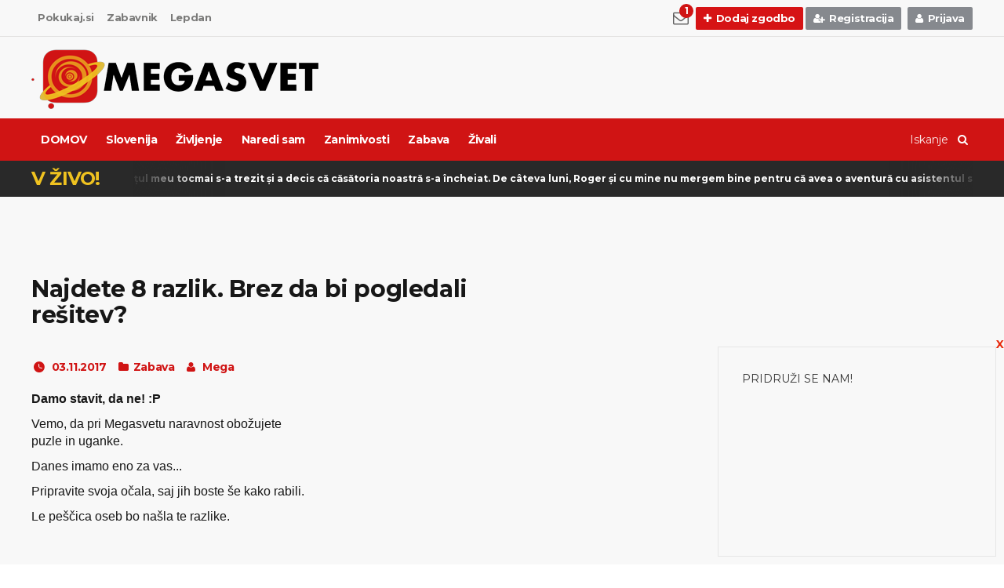

--- FILE ---
content_type: text/html; charset=UTF-8
request_url: https://www.megasvet.si/vsebina/12425/Najdete-8-razlik-Brez-da-bi-pogledali-resitev
body_size: 16085
content:
<!DOCTYPE HTML>
<!-- BEGIN html -->
<html lang = "sl">
	<!-- BEGIN head -->
	<head>
		<!-- Meta Tags -->
		<meta http-equiv="Content-Type" content="text/html; charset=UTF-8" />
		<meta http-equiv="X-UA-Compatible" content="IE=edge">
		<meta name="viewport" content="width=device-width, initial-scale=1, maximum-scale=1" />
		<title>Najdete 8 razlik. Brez da bi pogledali rešitev?   - Megasvet</title>
		<meta name="title" content="Najdete 8 razlik. Brez da bi pogledali rešitev?   - Megasvet" />
		<meta name="description" content="" />
		<meta name="keywords" content="" />		
		<meta name="generator" content="Geany 0.18.1.1" />		
		<meta name="author" content="Megasvet" />
		<meta property="fb:pages" content="229324997248013" />
		<link rel="image_src" href="/data/galerija/17/11/514a3c1b97d42f246d8db035ccbffe913fa77b02/3150968100623201721_1573990029361495_1930130449_n.jpg" />
		<link rel="canonical" href="http://www.megasvet.si/vsebina/12425/Najdete-8-razlik-Brez-da-bi-pogledali-resitev" />    

		<meta property="og:title" content="Najdete 8 razlik. Brez da bi pogledali rešitev?   - Megasvet" />
		<meta property="og:description" content="" />
		<meta property="og:image" content="/data/galerija/17/11/514a3c1b97d42f246d8db035ccbffe913fa77b02/3150968100623201721_1573990029361495_1930130449_n.jpg" />
		
        <meta name="google-site-verification" content="_jztDTFjPXcds1EreIFUFkeOfGG3KUvwUKETVR_Ijlw" />
		<link type="text/css" rel="stylesheet" href="/template/megasvet2017/css/reset.min.css?v=1" />
		<link type="text/css" rel="stylesheet" href="/template/megasvet2017/css/portus.min.css?v=1" />
		<link type="text/css" rel="stylesheet" href="/template/megasvet2017/css/main-stylesheet.css?v=81" />
		<link type="text/css" rel="stylesheet" href="/template/megasvet2017/css/owl.carousel.min.css?v=1" />
		<link type="text/css" rel="stylesheet" href="/template/megasvet2017/css/bootstrap.min.css?v=1" />
		<link type="text/css" rel="stylesheet" href="/template/megasvet2017/css/shortcodes.min.css?v=1" />
		<link type="text/css" rel="stylesheet" href="/template/megasvet2017/css/responsive.min.css?v=1" />
		<link type="text/css" rel="stylesheet" href="/template/megasvet2017/css/dat-menu.min.css?v=1" />
		<link type="text/css" rel="stylesheet" href='https://fonts.googleapis.com/css?family=Montserrat:400,700&amp;subset=latin,latin-ext' />
		<script type="text/javascript" src="/template/megasvet2017/jscript/jquery-latest.min.js"></script>
		<link rel="stylesheet" href="/eomm3/css/bootstrap-fileupload.min2.css?v=1" />
		<link type="text/css" rel="stylesheet" href="/template/megasvet2017/css/font-awesome.min.css?v=1" />
		<link type="text/css" rel="stylesheet" href="/template/megasvet2017/css/themify-icons.min.css?v=1" />
		<link type="text/css" rel="stylesheet" href="/template/megasvet2017/css/weather-icons.min.css?v=1" />

		<!-- HTML5 shim and Respond.js for IE8 support of HTML5 elements and media queries -->
		<!-- WARNING: Respond.js doesn't work if you view the page via file:// -->

		<!--[if lt IE 9]>
			<script src="https://oss.maxcdn.com/html5shiv/3.7.2/html5shiv.min.js"></script>
			<script src="https://oss.maxcdn.com/respond/1.4.2/respond.min.js"></script>
		<![endif]-->

		<!--[if lte IE 8]>
		<link type="text/css" rel="stylesheet" href="/template/megasvet2017/css/ie-ancient.css" />
		<![endif]-->
	<!-- END head -->
        
        
                
       <script src="//cdn.ipromcloud.com/ipromNS.js" async defer></script>
<script type="application/javascript" src="//ced.sascdn.com/tag/1230/smart.js" async></script>
<script async src="https://pagead2.googlesyndication.com/pagead/js/adsbygoogle.js"></script>
<script>
     (adsbygoogle = window.adsbygoogle || []).push({
          google_ad_client: "ca-pub-6575599350593066",
          enable_page_level_ads: true
     });
</script>
<script async='async' src='https://www.googletagservices.com/tag/js/gpt.js'></script>
<script>
  var googletag = googletag || {};
  googletag.cmd = googletag.cmd || [];
</script>

<script>
  googletag.cmd.push(function() {
    googletag.defineSlot('/18683976/m_megasvet_320x50', [[320, 50], [300, 50]], 'div-gpt-ad-1558701932782-0').addService(googletag.pubads());
    googletag.pubads().enableSingleRequest();
    googletag.enableServices();
  });
</script>

<!-- Google tag (gtag.js) -->
<script async src="https://www.googletagmanager.com/gtag/js?id=G-LMERQY6250"></script>
<script>
  window.dataLayer = window.dataLayer || [];
  function gtag(){dataLayer.push(arguments);}
  gtag('js', new Date());

  gtag('config', 'G-LMERQY6250');
</script>        
	</head>

	<!-- BEGIN body -->
	<body class="ot-menu-will-follow">
	<div id="fb-root"></div>
<script>(function(d, s, id) {
  var js, fjs = d.getElementsByTagName(s)[0];
  if (d.getElementById(id)) return;
  js = d.createElement(s); js.id = id;
  js.src = "//connect.facebook.net/sl_SI/sdk.js#xfbml=1&appId=837335556295834&version=v2.3";
  fjs.parentNode.insertBefore(js, fjs);
}(document, 'script', 'facebook-jssdk'));</script>

		<!-- BEGIN .boxed -->
		<div class="boxed">
			
			<!-- BEGIN #header -->
			<div id="header">
				
				<!-- BEGIN #top-menu -->
				<nav id="top-menu">
				
					<!-- BEGIN .wrapper -->
					<div class="wrapper">
						<div class="top-panel-weather right">
												<a id="newsletter" title="Newsletter" class="newsletterPopup"><i class="fa fa-envelope-o fa-2x" aria-hidden="true"></i><span class="badge blink">1</span></a>
						<a  href="/addwish"><span style="background-color: #d61315 !important;" class="w-stats"><i class="fa fa-plus"></i>Dodaj zgodbo</span></a>
													<a href="/register"><span class="w-stats"><i class="fa fa-user-plus" aria-hidden="true"></i>Registracija</span></a>
							&nbsp;
							<a href="/login"><span class="w-stats"><i class="fa fa-user"></i>Prijava</span></a>
													</div>

						<ul  >
							<!--li><a href="/"><i class="fa fa-home"></i></a></li-->
							<li><a target="_blank" href="http://pokukaj.si/?from=megasvet">Pokukaj.si</a></li>
							<li><a target="_blank" href="http://www.zabavnik.si/?from=megasvet">Zabavnik</a></li>
							<li><a target="_blank" href="http://www.lepdan.si/?from=megasvet">Lepdan</a></li>
						</ul>

					<!-- END .wrapper -->
					</div>

				<!-- END #top-menu -->
				</nav>
				
				<!-- BEGIN .wrapper -->
				<div class="wrapper">

					<div class="header-panels">
						
						<!-- BEGIN .header-logo -->
						<div class="header-logo">
							<a href="/"><img src="/template/megasvet2017//images/logo.png" alt="" /></a>
						<!-- END .header-logo -->
						</div>

    					<div class="header-pob hidden-xs ">
							<div class="bannerkoda"><center><script>
    var adTag = Math.round(Math.random() * (new Date()).getTime());
    document.write('<div id="iprom_adtag_'+ adTag +'"></div>');
    window.ipromNS = window.ipromNS || {adTags: []};
    ipromNS.adTags.push({
        sitePath: ["programmatic","601e69893b79cd1a"], 
		dimension: '468x60', networkId: 1,
        containerId: 'iprom_adtag_'+ adTag
    });
</script></center></div>						</div>
					</div>
					
				<!-- END .wrapper -->
				</div>

				<!-- BEGIN #main-menu -->
				<nav id="main-menu">

					<a href="#dat-menu" class="dat-menu-button"><i class="fa fa-bars"></i>Meni</a>
					<div class="main-menu-placeholder">

						<!-- BEGIN .wrapper -->
						<div class="wrapper">

							<div class="search-nav right">
								<form action="/search/">
									<input type="text" name="searchstring" placeholder="Iskanje" />
									<button type="submit"><i class="fa fa-search"></i></button>
								</form>
							</div>
							<ul class="load-responsive" rel="Meni">
							<li><img id="favic" class="favicImg" src="/template/megasvet2017//images/megasvet-invert.png" title="DOMOV"></li>
							<li class=""><a href="/">DOMOV</a></li>
								<li><a href="/go/668/Slovenija" title="Slovenija"> Slovenija</a></li><li><a href="/go/649/Zivljenje" title="Življenje"> Življenje</a></li><li><a href="/go/653/Naredi-sam" title="Naredi sam"> Naredi sam</a></li><li><a href="/go/555/Zanimivosti" title="Zanimivosti"> Zanimivosti</a></li><li><a href="/go/487/Zabava" title="Zabava"> Zabava</a></li><li><a href="/go/541/Zivali" title="Živali"> Živali</a></li>							</ul>
						</div>
					</div>
				</nav>
			</div>
			<div id="content">
				<div class="breaking-news">
					<div class="wrapper">
						<strong class="br-title">V ŽIVO!</strong>
						<div class="br-article-list">
							<div class="br-article-list-inner">
																	<div class="br-article">
									<a href="/vsebina/22556/Pred-in-pozneje-16-posvojenih-in-popolnoma-spremenjenih-muck-3#komentarji">Janet Rogers <strong>Soțul meu tocmai s-a trezit și a decis că căsătoria noastră s-a încheiat. De câteva luni, Roger și cu mine nu mergem bine pentru că avea o aventură cu asistentul său la serviciu. Mi-am iubit atât de mult soțul și am decis să rămân și să lucrez la căsnicia noastră. În scurt timp, Roger a încetat să mai vină acasă și prietenul lui apropiat mi-a spus că are un alt apartament în care locuiește cu ea. Am fost rănită și am continuat să caut ajutor pentru că Roger era diferit de bărbatul cu care m-am căsătorit acum 10 ani. Din fericire, l-am găsit pe doctorul Ilekhojie care mi-a promis că-mi va întoarce soțul înapoi. A făcut o vrajă de reconciliere care l-a întors pe Rogers înapoi și acum suntem amândoi din nou fericiți cu băieții noștri. Dacă aveți probleme ca ale mele, trimiteți-i un e-mail Dr. Ilekhojie: gethelp05@gmail.com sau trimiteți-i un mesaj prin Whatsapp +2348147400259</strong></a>
									<a href="/vsebina/22556/Pred-in-pozneje-16-posvojenih-in-popolnoma-spremenjenih-muck-3#komentarji" class="post-title-comment"><i class="po po-portus"></i></a>
								</div>
																	<div class="br-article">
									<a href="/vsebina/25942/Mati-zelela-da-ji-hcerka-za-varstvo-vnuka-placa-15-na-uro-#komentarji">Dékány <strong>Zdravo,

Imamo certifikat za ponudbo naslednjih vrst posojil ali katere koli vrste financiranja: Zasebno posojilo? Poslovna posojila? Posojilo za konsolidacijo dolga? Izboljšati svoj dom? Naložbeno posojilo? Na voljo krediti? Osebna posojila? Komercialna posojila? Kombinirano posojilo? Konsolidacijska posojila? Če ste zainteresirani, nas kontaktirajte: (dakany.endre@gmail.com)

Nujna posojilna ponudba.</strong></a>
									<a href="/vsebina/25942/Mati-zelela-da-ji-hcerka-za-varstvo-vnuka-placa-15-na-uro-#komentarji" class="post-title-comment"><i class="po po-portus"></i></a>
								</div>
																	<div class="br-article">
									<a href="/vsebina/13194/Moski-je-posilil-in-umoril-3letno-deklico-Sodisce-ga-je-obsodilo-na-javno-usmrtitev#komentarji">Punisher  <strong>Vsak, ki bi se spravil na otroka bi moral dobiti mučno smrt. To pomeni 1 mesec naj trpi in potem milostni strel. </strong></a>
									<a href="/vsebina/13194/Moski-je-posilil-in-umoril-3letno-deklico-Sodisce-ga-je-obsodilo-na-javno-usmrtitev#komentarji" class="post-title-comment"><i class="po po-portus"></i></a>
								</div>
																	<div class="br-article">
									<a href="/vsebina/10607/Ko-si-tale-malcek-zazeli-hrane-se-zdruzi-s-svojim-psom-#komentarji">Dékány <strong>Zdravo,

Imamo certifikat za ponudbo naslednjih vrst posojil ali katere koli vrste financiranja: Zasebno posojilo? Poslovna posojila? Posojilo za konsolidacijo dolga? Izboljšati svoj dom? Naložbeno posojilo? Na voljo krediti? Osebna posojila? Komercialna posojila? Kombinirano posojilo? Konsolidacijska posojila? Če ste zainteresirani, nas kontaktirajte: (dakany.endre@gmail.com)

Nujna posojilna ponudba.</strong></a>
									<a href="/vsebina/10607/Ko-si-tale-malcek-zazeli-hrane-se-zdruzi-s-svojim-psom-#komentarji" class="post-title-comment"><i class="po po-portus"></i></a>
								</div>
																	<div class="br-article">
									<a href="/vsebina/33257/POSTOPEK-ki-ti-lahko-RESI-zivljenje-Ce-vas-ugrizne-SRSEN-TAKOJ-storite-TO-#komentarji">mirko <strong>Sršen pići, ne pa ugrizne.</strong></a>
									<a href="/vsebina/33257/POSTOPEK-ki-ti-lahko-RESI-zivljenje-Ce-vas-ugrizne-SRSEN-TAKOJ-storite-TO-#komentarji" class="post-title-comment"><i class="po po-portus"></i></a>
								</div>
																	<div class="br-article">
									<a href="/vsebina/23545/Jezna-zena-po-prepiru-zapusti-svojega-moza--Dva-dni-pozneje-prejme-pismo-ki-jo-je-ganilo-v-dno-duse#komentarji">Dékány <strong>Potrebujete posojilo??? Za več podrobnosti se prijavite za 2-odstotno obrestno mero: (dakany.endre@gmail.com).

Ponudba za nujno posojilo.</strong></a>
									<a href="/vsebina/23545/Jezna-zena-po-prepiru-zapusti-svojega-moza--Dva-dni-pozneje-prejme-pismo-ki-jo-je-ganilo-v-dno-duse#komentarji" class="post-title-comment"><i class="po po-portus"></i></a>
								</div>
																	<div class="br-article">
									<a href="/vsebina/22556/Pred-in-pozneje-16-posvojenih-in-popolnoma-spremenjenih-muck-3#komentarji">Helena Oscar <strong>Căsătoria MEA A FUNCȚIONAT DIN NOU CU AJUTORUL DR. ISIKOLO, CARE ESTE CEL MAI CEST VORAȘTOR PE CARE ÎL POȚI GĂSI
Eu sunt Helena Oscar. Casa mea a fost plină de probleme și mizerie nesfârșite care au dus la divorțul pe care nu mi l-am dorit niciodată cu soțul meu. Totul s-a prăbușit și ne-am dus pe drumuri separate. Am încercat să merg mai departe, dar mi-a fost atât de greu pentru că încă îmi iubeam soțul și fiica mea a plâns mereu dorindu-și tatăl înapoi. Nu am avut de ales decât să caut ajutor, ceea ce m-a determinat să îl contactez pe DR ISIKOLO după ce am văzut atât de multe remarci bune despre munca lui. M-a asigurat că mă împac pe mine și pe soțul meu cu vraja lui de reconciliere pe care a făcut-o. Mă bucur să vă spun tuturor că dragostea și fericirea au fost restabilite și ne-am revenit împreună și cred că va fi pentru totdeauna pentru noi și toate mulțumim lui DR ISIKOLO pentru că a făcut atât de mult pentru a-mi salva familia. Nu este niciodată prea ocupat să ajute pe cineva. Așa că contactează-l acum dacă și tu ai nevoie de ajutor. e-mail-i acum prin: isikolosolutionhome@gmail.com sau pur și simplu trimite-i prin WhatsApp/Telegram: +2348133261196</strong></a>
									<a href="/vsebina/22556/Pred-in-pozneje-16-posvojenih-in-popolnoma-spremenjenih-muck-3#komentarji" class="post-title-comment"><i class="po po-portus"></i></a>
								</div>
																	<div class="br-article">
									<a href="/vsebina/22556/Pred-in-pozneje-16-posvojenih-in-popolnoma-spremenjenih-muck-3#komentarji">Hilda Rosales <strong>Bărbatul meu a început să iasă cu alte fete și să-mi arate dragoste rece, în mai multe rânduri amenință că se va despărți de mine dacă îndrăznesc să-l întreb despre aventura lui cu alte fete, am fost total devastată și confuză până când un vechi prieten de-al meu a spus despre un vrăjitor de pe internet, Dr Ilekhojie, care îi ajută pe oameni cu relația și problema căsătoriei prin puterile iubirii și reconcilierii Vrăji, la început m-am îndoit dacă așa ceva există vreodată, dar am decis să încerc, Când îl contactez, mi-a spus tot ce trebuia să fac și am făcut și m-a ajutat să fac o vrajă de reconciliere și în 28 de ore iubitul meu s-a întors la mine și a început să-și ceară scuze, acum a încetat să iasă cu fetele și este cu mine definitiv. Iată contactele lui Whatsapp (+2348147400259 E-mail: gethelp05@gmail.com</strong></a>
									<a href="/vsebina/22556/Pred-in-pozneje-16-posvojenih-in-popolnoma-spremenjenih-muck-3#komentarji" class="post-title-comment"><i class="po po-portus"></i></a>
								</div>
																	<div class="br-article">
									<a href="/vsebina/22556/Pred-in-pozneje-16-posvojenih-in-popolnoma-spremenjenih-muck-3#komentarji">Carmen Doru <strong>Carmen Doru este numele meu..V-aș spune cu plăcere tuturor că am reușit să pun capăt problemei cu divorțul și să-mi restabilim căsnicia. Nu știu ce s-a întâmplat cu soțul meu că a cerut divorțul, am încercat să-l conving să nu facă asta, dar nu m-a ascultat, nu aveam altă opțiune decât să caut ajutor oriunde mă puteam gândi. de și a mers până la lungimea de a contacta DR Ibinoba și acum mă bucur că am cerut ajutor de la el. Dacă nu ar fi fost ajutorul doctorului Ibinoba, nu știu ce s-ar fi întâmplat cu căsnicia mea, pentru că îmi iubeam soțul și nu suportam să-l pierd. Vraja a funcționat ca prin magie, soțul meu s-a schimbat și a început să arate dragoste în loc de divorțul pe care îl plănuia. Sunt prea fericit că totul este la locul meu acum. Aș recomanda cu plăcere Dr. Ibinoba oricărei persoane care trec prin probleme de căsătorie și doresc să pună capăt. Dacă aveți nevoie de ajutorul unui vrăjitor autentic în orice fel de situație, contactați Dr Ibinoba pe WhatsApp: +2348085240869, E-mail: dromionoba12@gmail.com.. Cred că nu vă va dezamăgi.</strong></a>
									<a href="/vsebina/22556/Pred-in-pozneje-16-posvojenih-in-popolnoma-spremenjenih-muck-3#komentarji" class="post-title-comment"><i class="po po-portus"></i></a>
								</div>
																	<div class="br-article">
									<a href="/vsebina/14296/Cesen-za-vase-orhideje-Mislila-sem-da-gre-za-slabo-salo-ampak-tole-dejansko-pomaga#komentarji">jan ihnatik <strong>Iščete zakonito nebančno posojilo? Izkoristite to odlično ponudbo finančnega posojila, ki ga je mogoče določiti za do 360 mesecev z možnostjo predčasnega odplačila brez podaljšanja 50.000 CKZ 2.900.000 CKZ. Izplačilo celotnega zneska posojila, vključno z dvigom gotovine, v 24 urah. Obljubljamo strokovno in hitro svetovanje. Popolna seznanjenost s pogoji ponudbe je seveda problem. Več informacij dobite na e-pošti: ihjan51@gmail.com</strong></a>
									<a href="/vsebina/14296/Cesen-za-vase-orhideje-Mislila-sem-da-gre-za-slabo-salo-ampak-tole-dejansko-pomaga#komentarji" class="post-title-comment"><i class="po po-portus"></i></a>
								</div>
															</div>
						</div>
					</div>
				</div>		
				<div class="wrapper" style="margin-top:16px;">
					
					<div class="bannerkoda"><center><center>
<script>
var adTag = Math.round(Math.random() * (new Date()).getTime());
document.write('<div id="iprom_adtag_'+ adTag +'"></div>');
window.ipromNS = window.ipromNS || {adTags: []};
ipromNS.adTags.push({
	sitePath: ["programmatic","601e69893b79cd1a"],
	dimension: 'video',
	style: { width: 300, height: 250 },
	containerId: 'iprom_adtag_'+ adTag
});
</script>
</center></center></div>					
					   <div class="paragraph-row portus-main-content-panel">
							<div class="column12">
								<div class="portus-video-slider-min owl-carousel">
																</div>
							</div>
						</div>
						
						<div id="content">
				<div class="wrapper">
					<div class="paragraph-row portus-main-content-panel">
						<div class="column12">
							<div class="portus-main-content-s-block">
								<div class="portus-main-content">
									<div class="theiaStickySidebar">
										<div class="portus-main-article-block">
											<h2>Najdete 8 razlik. Brez da bi pogledali rešitev?</h2>
											<span class="portus-main-article-meta">
												
												<a class="item-meta-i"><i class="po po-clock"></i>03.11.2017</a>
												
												<span class="item-meta-i"><i class="fa fa-folder"></i><a href="/go/487/Zabava">Zabava</a></span>
												
												
															
											
											 <span class="item-meta-i"><i class="fa fa-user"></i> Mega  </span> 
											 
											
											<span class="item-meta-i"><div class="fb-like" data-href="https://www.megasvet.si/vsebina/12425/Najdete-8-razlik-Brez-da-bi-pogledali-resitev" data-layout="standard" data-action="like" data-show-faces="true" data-share="true"></div></span>
												
											</span>
											<p class="portus-main-article-intro"><p><strong><span style="font-size: medium;">Damo stavit, da ne! :P&nbsp;</span></strong></p>
<div style="float: right;"><span style="font-size: medium;"><div id="oglasvvsebini2" style="margin-left:10px;margin-top:10px;margin-bottom:10px;">
<div class="bannerkoda"><center><script async src="//pagead2.googlesyndication.com/pagead/js/adsbygoogle.js"></script>
<!-- (Megasvet 2) TEXT - !!!Oglas2!!! (GA) - Gl.pomenkeniDesno - Navadna Kocka -->
<ins class="adsbygoogle"
     style="display:inline-block;width:300px;height:250px"
     data-ad-client="ca-pub-6575599350593066"
     data-ad-slot="9119480077"></ins>
<script>
(adsbygoogle = window.adsbygoogle || []).push({});
</script></center></div></div>
</span></div>
<p><span style="font-size: medium;">Vemo, da pri Megasvetu naravnost obožujete puzle in uganke.</span></p>
<p><span style="font-size: medium;">Danes imamo eno za vas...</span></p>
<p><span style="font-size: medium;">Pripravite svoja očala, saj jih boste &scaron;e kako rabili.</span></p>
<p><span style="font-size: medium;">Le pe&scaron;čica oseb bo na&scaron;la te razlike.</span></p>
<p style="text-align: center;"><span style="font-size: medium;"><img src="/data/galerija/17/11/514a3c1b97d42f246d8db035ccbffe913fa77b02/31509681110432.png" alt="" /></span></p>
<p style="text-align: center;">&nbsp;</p>
<p style="text-align: center;">Vir: Facebook</p>
<p style="text-align: center;"><div id="oglasvvsebini">
<div class="bannerkoda"><center><script>
    var adTag = Math.round(Math.random() * (new Date()).getTime());
    document.write('<div id="iprom_adtag_'+ adTag +'"></div>');
    window.ipromNS = window.ipromNS || {adTags: []};
    ipromNS.adTags.push({
        sitePath: ["programmatic","601e69893b79cd1a"], 
		dimension: '300x250', networkId: 1,
        containerId: 'iprom_adtag_'+ adTag
    });
</script></center></div></div>
</p>
<p>&nbsp;</p>
<p><span style="font-size: medium;">Ste pripravljeni, da boste osramočeni?&nbsp;</span></p>
<p><span style="font-size: medium;">Jih &scaron;e vedno niste na&scaron;li?&nbsp;</span></p>
<p><span style="font-size: medium;">Čas je za na&scaron;o pomoč kajne?&nbsp;</span></p>
<p><span style="font-size: medium;">Pajek ima 8 nog...</span></p>
<p><span style="font-size: medium;">Ste na&scaron;li re&scaron;itev sedaj?&nbsp;</span></p>
<p style="text-align: center;"><span style="font-size: medium;"><img src="/data/galerija/17/11/514a3c1b97d42f246d8db035ccbffe913fa77b02/31509681111756.png" alt="" /></span></p>
<p style="text-align: center;">&nbsp;</p>
<p style="text-align: center;">Vir: Facebook</p>
<p><span style="font-size: medium;">Pajek ima 8 nog in samo teh 8 nog, je razlika na uganki...</span></p>
<p><strong><span style="font-size: medium;">Kaj pravite na tovrstne uganke? Delite va&scaron;e misli z nami v komentarjih...&nbsp;</span></strong></p></p>
											
													<div style="clear:both;"></div>
													<div class="bannerkoda"><center><script>
var adTag = Math.round(Math.random() * (new Date()).getTime());
document.write('<div id="iprom_adtag_'+ adTag +'"></div>');
window.ipromNS = window.ipromNS || {adTags: []};
ipromNS.adTags.push({
	sitePath: ["programmatic","601e69893b79cd1a"],
	dimension: 'video',
	style: { width: 300, height: 250 },
	containerId: 'iprom_adtag_'+ adTag
});
</script></center></div>													<div style="clear:both;height:10px;"></div>	
											
											<div class="pos-photo-gallery">
												<div class="item-list">
																								</div>												
											</div>
															<div class="m-b-lg"></div>
										</div>
										<div class="likebutton">
			<div class="pagelike" id="scroll-to" >
				<div class="center">
				  <span class="hiddenmobile">KLIK &rarr;</span> 
					<div class="fb-like" data-href="https://www.facebook.com/topmegasvet" data-layout="button_count" data-action="like" data-show-faces="false" data-share="false"></div>
				</div>
			</div>
	
			<div class="share" style="">
			<a onclick="return !window.open(this.href, 'Deli na Facebook', 'width=640, height=536')" href="https://www.facebook.com/sharer/sharer.php?u=https%3A%2F%2Fwww.megasvet.si%2Fvsebina%2F12425%2FNajdete-8-razlik-Brez-da-bi-pogledali-resitev&display=popup&ref=plugin" target="_window">
					<i class="fa fa-facebook-official" aria-hidden="true"></i> Objavi na Facebooku			</a>
			</div>
			
			<div style="clear:both;"></div>
		</div>

									<div class="portus-content-block" id="komentarji">
	<div class="portus-content-title">
		<h2>Komentarji</h2>
		<a href="#respond" class="right set-this-dotted">Napiši komentar</a>
	</div>
	<div class="comment-list">
		<ol id="comments">
					</ol>
	</div>
		<div class="comment-form">
		<div id="respond" class="comment-respond">
			<form class="comment-form" id="comment-form" method="post">
				<input type="hidden" value="413fc573034b085211905efedacca325376e495b" name="komhash" id="komhash">
				<input type="hidden" value="12425" name="vsebina_id" id="vsebina_id">
				<div class="contact-form-content">
					<p class="contact-form-user">
						<label class="label-input">
							<span>Ime<i class="required">*</i></span>
							<input type="text" placeholder="Ime" name="naslov" id="comment-ime" required="">
						</label>
					</p>
					<p class="contact-form-email">
						<label class="label-input">
							<span>E-mail<i class="required">*</i></span>
							<input type="text" placeholder="E-mail" name="email" id="comment-email" required="">
						</label>
					</p>
					<p class="contact-form-comment">
						<label class="label-input">
						<span>Vsebina komentarja<i class="required">*</i></span>
							<textarea placeholder="Vsebina komentarja" id="comment-vsebina" name="VSEBINA" required=""></textarea>
						</label>
					</p>
					<p class="form-submit">
						<input name="submit-comment" type="submit" id="submit-comment" class="submit button" value="Objavi komentar">
					</p>
				</div>
			</form>
		</div>
	</div>
	<script>
	$('#submit-comment').click(function(event){
		event.preventDefault();


		var email = $('#comment-email').val();
		var username = $('#comment-ime').val();
		var vsebina = $('#comment-vsebina').val();
		var vsebinaID = $('#vsebina_id').val();




	if (!$('#comment-ime').val()) {
		$('#comment-ime').parent('label').addClass("form-error");
		return false;
	} else {
		$('#comment-ime').parent('label').removeClass("form-error");
	}
	
	if (!Pi.validateEmail(email)) {
		
		$('#comment-email').parent('label').addClass("form-error");
		return false;
	
	} else {
		$('#comment-email').parent('label').removeClass("form-error");
	}
	

	if (!$('#comment-vsebina').val()) {
		$('#comment-vsebina').parent('label').addClass("form-error");
		return false;
	} else {
		$('#comment-vsebina').parent('label').removeClass("form-error");
	}
	
	

		//console.log($('#comment-ime'));
		//console.log($('#comment-vsebina'));
		//console.log($('#vsebina_id'));


		$.ajax({
			url: "/response.ajax.php?com=sporocila&task=shrani",
		        cache: false,
		        contentType: false,
		        processData: true,
		        //method: 'POST',
		        data: { 'NASLOV' : username, 'VSEBINA' : vsebina, 'vsebina_id' : vsebinaID, 'email':email, 'komhash' : $('#komhash').val() },
				success: function(response){
					var status = $.parseJSON(response);

					if (status.success){
						
						$('#comment-form').empty();
						$('#comment-ime').val('');
						$('#comment-vsebina').val('');
						$('#vsebina_id').val('');

					var comment = "<li class=\"comment\"><div class=\"comment-block\"><a href=\"#\" class=\"image-avatar\"><img src=\"/"+status.thumbnail+"\"></a><div class=\"comment-text\"><span class=\"time-stamp right\">"+status.datum_vpisa+"</span><strong class=\"user-nick\"><a href=\"#\">"+status.user+"</a></strong><div class=\"shortcode-content\"><p>"+status.vsebina+"</p></div></div></div></li>";

					$('ol#comments').append(comment);
				}
			}
		});
	});
</script>
</div>									
			<div style="clear:both;"></div>
		<div class="bannerkoda"><center><script async src="//pagead2.googlesyndication.com/pagead/js/adsbygoogle.js"></script>
<ins class="adsbygoogle"
     style="display:block"
     data-ad-format="autorelaxed"
     data-ad-client="ca-pub-6575599350593066"
     data-ad-slot="5970337473"></ins>
<script>
     (adsbygoogle = window.adsbygoogle || []).push({});
</script>

<script async src="https://pagead2.googlesyndication.com/pagead/js/adsbygoogle.js"></script>
<!-- (Megasvet 2) VSEBINA - Pod komentarji (GA) - Responsive -->
<ins class="adsbygoogle"
     style="display:block"
     data-ad-client="ca-pub-6575599350593066"
     data-ad-slot="1231487438"
     data-ad-format="auto"
     data-full-width-responsive="true"></ins>
<script>
     (adsbygoogle = window.adsbygoogle || []).push({});
</script></center></div>		<div style="clear:both;height:10px;"></div>								
									<!-- ############################################################## -->

	<div class="portus-content-title">
		<h2>Poglej si še</h2>
		<a href="/" class="right set-this-dotted">Na naslovnico</a>
	</div>

	                       <div class="portus-content-block">											
								<div class="article-grid-default">

									<div class="article-grid-layout-3">
																				<div class="item">
											<div class="item-header item-header-hover">
												<div class="item-header-hover-buttons">
													<span data-hover-text-me=""><a href="/vsebina/11364/Kdo-je-skrivnostni-moz-ki-pesaci-skozi-Slovenijo-?from=vsebinaizp2" class="fa fa-mail-reply"></a></span>
													<span data-hover-text-me=""><a href="/vsebina/11364/Kdo-je-skrivnostni-moz-ki-pesaci-skozi-Slovenijo-?from=vsebinaizp2#comments" class="po po-portus"></a></span>
												</div>
												<a href="/vsebina/11364/Kdo-je-skrivnostni-moz-ki-pesaci-skozi-Slovenijo-?from=vsebinaizp2>"><img src="/data/galerija/17/08/49ac1c99c96c8344c95e26d8da872b381eeba3a0/31504070691photo_550146_20170827_4.jpg" alt="" /></a>
											</div>
											<div class="item-content">
												<h3><a href="/vsebina/11364/Kdo-je-skrivnostni-moz-ki-pesaci-skozi-Slovenijo-?from=vsebinaizp2">Kdo je skrivnostni mož, ki pešači skozi Slovenijo? </a></h3>
												<div class="item-meta">																
													<span class="item-meta-i"><i class="po po-clock"></i>30.08.2017</span>
													<!--a href="/vsebina/11364/Kdo-je-skrivnostni-moz-ki-pesaci-skozi-Slovenijo-#comments" class="item-meta-i"><i class="po po-portus"></i>193</a-->
												</div>
												<p>Ste tudi vi na poti v službo srečali tega človeka in se vpra&scaron;ali, od kod je pri&scaron;el in kam gre?







Mož v beli obleki, s palic</p>
												<div class="item-helper-a">
													<a href="/vsebina/11364/Kdo-je-skrivnostni-moz-ki-pesaci-skozi-Slovenijo-?from=vsebinaizp2" class="button-alt button-alt-frame"><i class="fa fa-reply"></i>Preberi</a>
												</div>
											</div>
										</div>
																														<div class="item">
											<div class="item-header item-header-hover">
												<div class="item-header-hover-buttons">
													<span data-hover-text-me=""><a href="/vsebina/9447/Ko-je-spala-je-njen-moz-naredil-sliko-in-jo-objavil-na-splet-Ko-je-videl-posledice-je-osupel?from=vsebinaizp3" class="fa fa-mail-reply"></a></span>
													<span data-hover-text-me=""><a href="/vsebina/9447/Ko-je-spala-je-njen-moz-naredil-sliko-in-jo-objavil-na-splet-Ko-je-videl-posledice-je-osupel?from=vsebinaizp3#comments" class="po po-portus"></a></span>
												</div>
												<a href="/vsebina/9447/Ko-je-spala-je-njen-moz-naredil-sliko-in-jo-objavil-na-splet-Ko-je-videl-posledice-je-osupel?from=vsebinaizp3>"><img src="/data/galerija/17/04/5e750838cc297c7d7b44fb18f2519343aff4a4e4/31492771839FireShot_Capture_785_1_Facebook_https___www.facebook.com_.png" alt="" /></a>
											</div>
											<div class="item-content">
												<h3><a href="/vsebina/9447/Ko-je-spala-je-njen-moz-naredil-sliko-in-jo-objavil-na-splet-Ko-je-videl-posledice-je-osupel?from=vsebinaizp3">Ko je spala, je njen mož naredil sliko in jo objavil na splet. Ko je videl posledice, je osupel</a></h3>
												<div class="item-meta">																
													<span class="item-meta-i"><i class="po po-clock"></i>24.04.2017</span>
													<!--a href="/vsebina/9447/Ko-je-spala-je-njen-moz-naredil-sliko-in-jo-objavil-na-splet-Ko-je-videl-posledice-je-osupel#comments" class="item-meta-i"><i class="po po-portus"></i>193</a-->
												</div>
												<p>David Brinkley in njegova žena Alea živita tiho in srečno življenje.

Imata kar pet otrok.
Nekega dne, je David sli&scaron;al pogovor med Aleo in n</p>
												<div class="item-helper-a">
													<a href="/vsebina/9447/Ko-je-spala-je-njen-moz-naredil-sliko-in-jo-objavil-na-splet-Ko-je-videl-posledice-je-osupel?from=vsebinaizp3" class="button-alt button-alt-frame"><i class="fa fa-reply"></i>Preberi</a>
												</div>
											</div>
										</div>
																														<div class="item">
											<div class="item-header item-header-hover">
												<div class="item-header-hover-buttons">
													<span data-hover-text-me=""><a href="/vsebina/7990/Hcerka-je-povedala-mami-da-se-varuska-obnasa-zelo-cudno-Ko-je-oce-pogledal-posnetke-iz-skrite-kamere?from=vsebinaizp4" class="fa fa-mail-reply"></a></span>
													<span data-hover-text-me=""><a href="/vsebina/7990/Hcerka-je-povedala-mami-da-se-varuska-obnasa-zelo-cudno-Ko-je-oce-pogledal-posnetke-iz-skrite-kamere?from=vsebinaizp4#comments" class="po po-portus"></a></span>
												</div>
												<a href="/vsebina/7990/Hcerka-je-povedala-mami-da-se-varuska-obnasa-zelo-cudno-Ko-je-oce-pogledal-posnetke-iz-skrite-kamere?from=vsebinaizp4>"><img src="/data/galerija/17/01/59d409b0b2071b0fb51df788e75430d83fcedea0/31484766230FireShot_Capture_4472_1_Facebook_https___www.facebook.com_.png" alt="" /></a>
											</div>
											<div class="item-content">
												<h3><a href="/vsebina/7990/Hcerka-je-povedala-mami-da-se-varuska-obnasa-zelo-cudno-Ko-je-oce-pogledal-posnetke-iz-skrite-kamere?from=vsebinaizp4">Hčerka je povedala mami, da se varuška obnaša zelo čudno. Ko je oče pogledal posnetke iz skrite kamere,...</a></h3>
												<div class="item-meta">																
													<span class="item-meta-i"><i class="po po-clock"></i>18.01.2017</span>
													<!--a href="/vsebina/7990/Hcerka-je-povedala-mami-da-se-varuska-obnasa-zelo-cudno-Ko-je-oce-pogledal-posnetke-iz-skrite-kamere#comments" class="item-meta-i"><i class="po po-portus"></i>193</a-->
												</div>
												<p>Varu&scaron;ke? Ali hudič, ki ga pripelje&scaron; v hi&scaron;o?

 
 
Prepričani smo, da si vsak star&scaron; želi za svojo varu&scaron;ko nekoga </p>
												<div class="item-helper-a">
													<a href="/vsebina/7990/Hcerka-je-povedala-mami-da-se-varuska-obnasa-zelo-cudno-Ko-je-oce-pogledal-posnetke-iz-skrite-kamere?from=vsebinaizp4" class="button-alt button-alt-frame"><i class="fa fa-reply"></i>Preberi</a>
												</div>
											</div>
										</div>
																														<div class="item">
											<div class="item-header item-header-hover">
												<div class="item-header-hover-buttons">
													<span data-hover-text-me=""><a href="/vsebina/5720/V-90ih-je-praznila-ulice-Tako-izgleda-ESMERALDA-danes-?from=vsebinaizp5" class="fa fa-mail-reply"></a></span>
													<span data-hover-text-me=""><a href="/vsebina/5720/V-90ih-je-praznila-ulice-Tako-izgleda-ESMERALDA-danes-?from=vsebinaizp5#comments" class="po po-portus"></a></span>
												</div>
												<a href="/vsebina/5720/V-90ih-je-praznila-ulice-Tako-izgleda-ESMERALDA-danes-?from=vsebinaizp5>"><img src="/data/galerija/16/08/3f01c2d50e4eb199a39be1155293990fca092c35/31472120062FireShot_Capture_1735_Facebook_https___www.facebook.com_.png" alt="" /></a>
											</div>
											<div class="item-content">
												<h3><a href="/vsebina/5720/V-90ih-je-praznila-ulice-Tako-izgleda-ESMERALDA-danes-?from=vsebinaizp5">V 90-ih je praznila ulice: Tako izgleda ESMERALDA danes! </a></h3>
												<div class="item-meta">																
													<span class="item-meta-i"><i class="po po-clock"></i>12.09.2016</span>
													<!--a href="/vsebina/5720/V-90ih-je-praznila-ulice-Tako-izgleda-ESMERALDA-danes-#comments" class="item-meta-i"><i class="po po-portus"></i>193</a-->
												</div>
												<p>Ko je bila na sporedu Esmeralda, se je življenje za večino ljudi ustavilo!

 
Leticia Calderon je bila glavna igralka v seriji Esmeralda, ki je v 9</p>
												<div class="item-helper-a">
													<a href="/vsebina/5720/V-90ih-je-praznila-ulice-Tako-izgleda-ESMERALDA-danes-?from=vsebinaizp5" class="button-alt button-alt-frame"><i class="fa fa-reply"></i>Preberi</a>
												</div>
											</div>
										</div>
																														<div class="item">
											<div class="item-header item-header-hover">
												<div class="item-header-hover-buttons">
													<span data-hover-text-me=""><a href="/vsebina/19012/Kako-ustaviti-bolecino-ishiadicnega-zivca-ter-bolecin-v-hrbtu-ze-po-nekaj-minutah-le-s-pomocjo-teniske-zogice-O-?from=vsebinaizp6" class="fa fa-mail-reply"></a></span>
													<span data-hover-text-me=""><a href="/vsebina/19012/Kako-ustaviti-bolecino-ishiadicnega-zivca-ter-bolecin-v-hrbtu-ze-po-nekaj-minutah-le-s-pomocjo-teniske-zogice-O-?from=vsebinaizp6#comments" class="po po-portus"></a></span>
												</div>
												<a href="/vsebina/19012/Kako-ustaviti-bolecino-ishiadicnega-zivca-ter-bolecin-v-hrbtu-ze-po-nekaj-minutah-le-s-pomocjo-teniske-zogice-O-?from=vsebinaizp6>"><img src="/data/galerija/19/04/fd553f1bd76cf57e9e68ef2de47050d7dd34a634/31556517832FireShot_Capture_3591_Wahre_Gef_hle_verschwinden_n__https___www.facebook.com_wahregefuehle.ns_.jpg" alt="" /></a>
											</div>
											<div class="item-content">
												<h3><a href="/vsebina/19012/Kako-ustaviti-bolecino-ishiadicnega-zivca-ter-bolecin-v-hrbtu-ze-po-nekaj-minutah-le-s-pomocjo-teniske-zogice-O-?from=vsebinaizp6">Kako ustaviti bolečino ishiadičnega živca ter bolečin v hrbtu že po nekaj minutah le s pomočjo teniške žogice?! :O </a></h3>
												<div class="item-meta">																
													<span class="item-meta-i"><i class="po po-clock"></i>29.04.2019</span>
													<!--a href="/vsebina/19012/Kako-ustaviti-bolecino-ishiadicnega-zivca-ter-bolecin-v-hrbtu-ze-po-nekaj-minutah-le-s-pomocjo-teniske-zogice-O-#comments" class="item-meta-i"><i class="po po-portus"></i>193</a-->
												</div>
												<p>Na žalost se na milijone ljudi sooča z bolečinami v hrbtenici ali križu.

Včasih tako zelo boli, da je težko opraviti celo najlažja hi&scaron;na opr</p>
												<div class="item-helper-a">
													<a href="/vsebina/19012/Kako-ustaviti-bolecino-ishiadicnega-zivca-ter-bolecin-v-hrbtu-ze-po-nekaj-minutah-le-s-pomocjo-teniske-zogice-O-?from=vsebinaizp6" class="button-alt button-alt-frame"><i class="fa fa-reply"></i>Preberi</a>
												</div>
											</div>
										</div>
																														<div class="item">
											<div class="item-header item-header-hover">
												<div class="item-header-hover-buttons">
													<span data-hover-text-me=""><a href="/vsebina/26218/Clani-ki-so-v-Slovenijo-dostavili-hitre-teste-V-Svici-so-jih-zaprli?from=vsebinaizp7" class="fa fa-mail-reply"></a></span>
													<span data-hover-text-me=""><a href="/vsebina/26218/Clani-ki-so-v-Slovenijo-dostavili-hitre-teste-V-Svici-so-jih-zaprli?from=vsebinaizp7#comments" class="po po-portus"></a></span>
												</div>
												<a href="/vsebina/26218/Clani-ki-so-v-Slovenijo-dostavili-hitre-teste-V-Svici-so-jih-zaprli?from=vsebinaizp7>"><img src="/data/galerija/21/01/186865678105053f21e3c8600a450a1b5f7c1ee9/31609733980Zajeta_slika_1_810x370.jpg" alt="" /></a>
											</div>
											<div class="item-content">
												<h3><a href="/vsebina/26218/Clani-ki-so-v-Slovenijo-dostavili-hitre-teste-V-Svici-so-jih-zaprli?from=vsebinaizp7">Člani, ki so v Slovenijo dostavili hitre teste: V Švici so jih zaprli</a></h3>
												<div class="item-meta">																
													<span class="item-meta-i"><i class="po po-clock"></i>04.01.2021</span>
													<!--a href="/vsebina/26218/Clani-ki-so-v-Slovenijo-dostavili-hitre-teste-V-Svici-so-jih-zaprli#comments" class="item-meta-i"><i class="po po-portus"></i>193</a-->
												</div>
												<p>Množično testiranje je v Sloveniji v polnem zamahu, hitre teste je ministrstvo za zdravje v postopku javnega naročanja naročilo pri družbi Majbert Pha</p>
												<div class="item-helper-a">
													<a href="/vsebina/26218/Clani-ki-so-v-Slovenijo-dostavili-hitre-teste-V-Svici-so-jih-zaprli?from=vsebinaizp7" class="button-alt button-alt-frame"><i class="fa fa-reply"></i>Preberi</a>
												</div>
											</div>
										</div>
																													</div>				


                               </div>
                            </div>


									<!-- ############################################################## -->
									
									</div>
								</div>
								<aside class="sidebar portus-sidebar-small">
									<div class="theiaStickySidebar">
										<div class="widget">
											<div class="do-space hidden-xs">
												<div class="bannerkoda"><center><script>
var adTag = Math.round(Math.random() * (new Date()).getTime());
document.write('<div id="iprom_adtag_'+ adTag +'"></div>');
window.ipromNS = window.ipromNS || {adTags: []};
ipromNS.adTags.push({
	sitePath: ["programmatic","601e69893b79cd1a"],
	dimension: '160x600',
	containerId: 'iprom_adtag_'+ adTag
});
</script></center></div>											</div>
										</div>
									</div>
								</aside>
								<aside class="sidebar portus-sidebar-large">
									<div class="theiaStickySidebar">
										<div class="widget">
											<div class="do-space">
												
												<div class="bannerkoda"><center><script async src="//pagead2.googlesyndication.com/pagead/js/adsbygoogle.js"></script>
<!-- (Megasvet 2) STRANSKI PAS (GA) - Pozicija 1 | MOBILNO: Pod... - Responsive -->
<ins class="adsbygoogle"
     style="display:block"
     data-ad-client="ca-pub-6575599350593066"
     data-ad-slot="3650176333"
     data-ad-format="auto"
     data-full-width-responsive="true"></ins>
<script>
(adsbygoogle = window.adsbygoogle || []).push({});
</script></center></div>											</div>
										</div>
																				<div class="widget">											
											<div class="w-review-articles">
												
																																		<div class="item">
													<div class="item-header">
														<a href="/vsebina/3716/Ce-daste-tole-mesanico-pod-svoj-jezik-pred-spanjem-se-ne-boste-nikoli-vec-zbudili-zaspani?from=vsebinalevo0"><img src="/data/galerija/16/04/1d613c1b919e3afdfe2aaad760a5eee5aa2a370c/114614849035.png" alt="" /></a>
													</div>
													<div class="item-content">
														<h4>
														<a href="/vsebina/3716/Ce-daste-tole-mesanico-pod-svoj-jezik-pred-spanjem-se-ne-boste-nikoli-vec-zbudili-zaspani?from=vsebinalevo0">Če daste tole mešanico pod svoj jezik pred spanjem se ne boste nikoli več zbudili zaspani!</a>
														<!--a href="/vsebina/3716/Ce-daste-tole-mesanico-pod-svoj-jezik-pred-spanjem-se-ne-boste-nikoli-vec-zbudili-zaspani?from=vsebinalevo0#comments" class="post-title-comment"><i class="po po-portus"></i>193</a-->
														</h4>
														<div class="item-meta">
															<!--strong class="item-stars"><span class="stars-inner" data-ot-css="width: 80%;"></span></strong-->
															<div class="item-meta-inner">
																<!--span class="item-meta-i"><i class="po po-head"></i>John Doe</span-->
																<span class="item-meta-i"><i class="po po-clock"></i>24.04.2016</span>
															</div>
														</div>
													</div>
												</div>
																																															<div class="item">
													<div class="item-header">
														<a href="/vsebina/5495/Temu-4letnemu-fantku-je-bila-slisna-naprava-grda-zato-je-njegova-mama-naredila-kar-nekaj-novosti-na-njej-?from=vsebinalevo1"><img src="/data/galerija/16/08/7f94e0f3dbfa3d54106bb0eff88e3cf86bbfc1ff/11471328361FireShot_Capture_1588_2_Facebook_https___www.facebook.com_.png" alt="" /></a>
													</div>
													<div class="item-content">
														<h4>
														<a href="/vsebina/5495/Temu-4letnemu-fantku-je-bila-slisna-naprava-grda-zato-je-njegova-mama-naredila-kar-nekaj-novosti-na-njej-?from=vsebinalevo1">Temu 4-letnemu fantku je bila slišna naprava grda, zato je njegova mama naredila kar nekaj novosti na njej! </a>
														<!--a href="/vsebina/5495/Temu-4letnemu-fantku-je-bila-slisna-naprava-grda-zato-je-njegova-mama-naredila-kar-nekaj-novosti-na-njej-?from=vsebinalevo1#comments" class="post-title-comment"><i class="po po-portus"></i>193</a-->
														</h4>
														<div class="item-meta">
															<!--strong class="item-stars"><span class="stars-inner" data-ot-css="width: 80%;"></span></strong-->
															<div class="item-meta-inner">
																<!--span class="item-meta-i"><i class="po po-head"></i>John Doe</span-->
																<span class="item-meta-i"><i class="po po-clock"></i>16.08.2016</span>
															</div>
														</div>
													</div>
												</div>
																																															<div class="item">
													<div class="item-header">
														<a href="/vsebina/13465/SOKANTNO-ODKRITJE-Znanstveniki-odkrili-da-je-rak-bolezen-ki-jo-je-ustvaril-clovek-?from=vsebinalevo2"><img src="/data/galerija/18/01/047cadb2a44b9dd321a9bff0a058782c78d76873/11515748785fotonoticia_20151017141351_1280.jpg" alt="" /></a>
													</div>
													<div class="item-content">
														<h4>
														<a href="/vsebina/13465/SOKANTNO-ODKRITJE-Znanstveniki-odkrili-da-je-rak-bolezen-ki-jo-je-ustvaril-clovek-?from=vsebinalevo2">ŠOKANTNO ODKRITJE: Znanstveniki odkrili, da je rak bolezen, ki jo je ustvaril človek! </a>
														<!--a href="/vsebina/13465/SOKANTNO-ODKRITJE-Znanstveniki-odkrili-da-je-rak-bolezen-ki-jo-je-ustvaril-clovek-?from=vsebinalevo2#comments" class="post-title-comment"><i class="po po-portus"></i>193</a-->
														</h4>
														<div class="item-meta">
															<!--strong class="item-stars"><span class="stars-inner" data-ot-css="width: 80%;"></span></strong-->
															<div class="item-meta-inner">
																<!--span class="item-meta-i"><i class="po po-head"></i>John Doe</span-->
																<span class="item-meta-i"><i class="po po-clock"></i>16.01.2018</span>
															</div>
														</div>
													</div>
												</div>
																																															<div class="item">
													<div class="item-header">
														<a href="/vsebina/15865/Ljudje-ki-imajo-rajsi-temno-cokolado-so-bolj-zlobni-nekateri-so-tudi-psihopati-pravi-studija-?from=vsebinalevo3"><img src="/data/galerija/18/07/a2ff4a504a9c2deca952483173d68930fbd96d1b/11532671993FireShot_Capture_9609_MegaWelt_Domov_https___www.facebook.com_megaweltDE_.png" alt="" /></a>
													</div>
													<div class="item-content">
														<h4>
														<a href="/vsebina/15865/Ljudje-ki-imajo-rajsi-temno-cokolado-so-bolj-zlobni-nekateri-so-tudi-psihopati-pravi-studija-?from=vsebinalevo3">Ljudje, ki imajo rajši temno čokolado, so bolj zlobni, nekateri so tudi psihopati, pravi študija... </a>
														<!--a href="/vsebina/15865/Ljudje-ki-imajo-rajsi-temno-cokolado-so-bolj-zlobni-nekateri-so-tudi-psihopati-pravi-studija-?from=vsebinalevo3#comments" class="post-title-comment"><i class="po po-portus"></i>193</a-->
														</h4>
														<div class="item-meta">
															<!--strong class="item-stars"><span class="stars-inner" data-ot-css="width: 80%;"></span></strong-->
															<div class="item-meta-inner">
																<!--span class="item-meta-i"><i class="po po-head"></i>John Doe</span-->
																<span class="item-meta-i"><i class="po po-clock"></i>30.07.2018</span>
															</div>
														</div>
													</div>
												</div>
																																			</div>
										</div>
										<div class="widget">
											<div class="do-space">
												<div class="bannerkoda"><center><script src="//cdn.ipromcloud.com/ipromNS.js" async defer></script><script>
var adTag = Math.round(Math.random() * (new Date()).getTime());
document.write('<div id="iprom_adtag_'+ adTag +'"></div>');
window.ipromNS = window.ipromNS || {adTags: []};
ipromNS.adTags.push({
	sitePath: ["programmatic","b541b2046d246b93"],
	dimension: '300x250',
	containerId: 'iprom_adtag_'+ adTag
});
</script></center></div>											</div>
										</div>
										<div class="widget">											
											<div class="w-review-articles">
																																		<div class="item">
													<div class="item-header">
														<a href="/vsebina/3231/28-fotografij-ki-jih-boste-mogli-pogledati-vsaj-2krat-da-jih-boste-razumeli?from=vsebinalevo4"><img src="" alt="" /></a>
													</div>
													<div class="item-content">
														<h4>
														<a href="/vsebina/3231/28-fotografij-ki-jih-boste-mogli-pogledati-vsaj-2krat-da-jih-boste-razumeli?from=vsebinalevo4">28 fotografij, ki jih boste mogli pogledati vsaj 2krat, da jih boste razumeli!</a>
														<!--a href="/vsebina/3231/28-fotografij-ki-jih-boste-mogli-pogledati-vsaj-2krat-da-jih-boste-razumeli?from=vsebinalevo4#comments" class="post-title-comment"><i class="po po-portus"></i>193</a-->
														</h4>
														<div class="item-meta">
															<!--strong class="item-stars"><span class="stars-inner" data-ot-css="width: 80%;"></span></strong-->
															<div class="item-meta-inner">
																<!--span class="item-meta-i"><i class="po po-head"></i>John Doe</span-->
																<span class="item-meta-i"><i class="po po-clock"></i>16.03.2016</span>
															</div>
														</div>
													</div>
												</div>
																																															<div class="item">
													<div class="item-header">
														<a href="/vsebina/3550/20-fotografij-ki-bi-si-zasluzile-da-pridejo-v-Guinnesovo-knjigo-rekordov?from=vsebinalevo5"><img src="" alt="" /></a>
													</div>
													<div class="item-content">
														<h4>
														<a href="/vsebina/3550/20-fotografij-ki-bi-si-zasluzile-da-pridejo-v-Guinnesovo-knjigo-rekordov?from=vsebinalevo5">20 fotografij, ki bi si zaslužile, da pridejo v Guinnesovo knjigo rekordov!</a>
														<!--a href="/vsebina/3550/20-fotografij-ki-bi-si-zasluzile-da-pridejo-v-Guinnesovo-knjigo-rekordov?from=vsebinalevo5#comments" class="post-title-comment"><i class="po po-portus"></i>193</a-->
														</h4>
														<div class="item-meta">
															<!--strong class="item-stars"><span class="stars-inner" data-ot-css="width: 80%;"></span></strong-->
															<div class="item-meta-inner">
																<!--span class="item-meta-i"><i class="po po-head"></i>John Doe</span-->
																<span class="item-meta-i"><i class="po po-clock"></i>13.04.2016</span>
															</div>
														</div>
													</div>
												</div>
																																															<div class="item">
													<div class="item-header">
														<a href="/vsebina/10364/12-fotografij-ki-jih-razumejo-le-Rusi-D?from=vsebinalevo6"><img src="" alt="" /></a>
													</div>
													<div class="item-content">
														<h4>
														<a href="/vsebina/10364/12-fotografij-ki-jih-razumejo-le-Rusi-D?from=vsebinalevo6">12 fotografij, ki jih razumejo le Rusi... :D</a>
														<!--a href="/vsebina/10364/12-fotografij-ki-jih-razumejo-le-Rusi-D?from=vsebinalevo6#comments" class="post-title-comment"><i class="po po-portus"></i>193</a-->
														</h4>
														<div class="item-meta">
															<!--strong class="item-stars"><span class="stars-inner" data-ot-css="width: 80%;"></span></strong-->
															<div class="item-meta-inner">
																<!--span class="item-meta-i"><i class="po po-head"></i>John Doe</span-->
																<span class="item-meta-i"><i class="po po-clock"></i>22.06.2017</span>
															</div>
														</div>
													</div>
												</div>
																																															<div class="item">
													<div class="item-header">
														<a href="/vsebina/28011/Za-9000-dolarjev-je-kupil-VILO--Ko-je-ugotovil-kaj-je-dobil-je-od-soka-obnemel?from=vsebinalevo7"><img src="" alt="" /></a>
													</div>
													<div class="item-content">
														<h4>
														<a href="/vsebina/28011/Za-9000-dolarjev-je-kupil-VILO--Ko-je-ugotovil-kaj-je-dobil-je-od-soka-obnemel?from=vsebinalevo7">Za 9.000 dolarjev je kupil ˝VILO˝ - Ko je ugotovil, kaj je dobil, je od šoka obnemel</a>
														<!--a href="/vsebina/28011/Za-9000-dolarjev-je-kupil-VILO--Ko-je-ugotovil-kaj-je-dobil-je-od-soka-obnemel?from=vsebinalevo7#comments" class="post-title-comment"><i class="po po-portus"></i>193</a-->
														</h4>
														<div class="item-meta">
															<!--strong class="item-stars"><span class="stars-inner" data-ot-css="width: 80%;"></span></strong-->
															<div class="item-meta-inner">
																<!--span class="item-meta-i"><i class="po po-head"></i>John Doe</span-->
																<span class="item-meta-i"><i class="po po-clock"></i>06.07.2021</span>
															</div>
														</div>
													</div>
												</div>
																																			</div>
										</div>
																				<div class="widget">
											<div class="do-space">
																							</div>
										</div>
										<div class="widget">											
											<div class="w-review-articles">
																																		<div class="item">
													<div class="item-header">
														<a href="/vsebina/4272/20-fotografij-ki-jih-ne-vidite-vsak-dan?from=vsebinalevo8"><img src="" alt="" /></a>
													</div>
													<div class="item-content">
														<h4>
														<a href="/vsebina/4272/20-fotografij-ki-jih-ne-vidite-vsak-dan?from=vsebinalevo8">20 fotografij, ki jih ne vidite vsak dan!</a>
														<!--a href="/vsebina/4272/20-fotografij-ki-jih-ne-vidite-vsak-dan?from=vsebinalevo8#comments" class="post-title-comment"><i class="po po-portus"></i>193</a-->
														</h4>
														<div class="item-meta">
															<!--strong class="item-stars"><span class="stars-inner" data-ot-css="width: 80%;"></span></strong-->
															<div class="item-meta-inner">
																<!--span class="item-meta-i"><i class="po po-head"></i>John Doe</span-->
																<span class="item-meta-i"><i class="po po-clock"></i>29.05.2016</span>
															</div>
														</div>
													</div>
												</div>
																																															<div class="item">
													<div class="item-header">
														<a href="/vsebina/11972/Prosil-jo-je-za-nago-sliko-izpod-tusa-Kaj-mu-je-poslala-je-bilo-genialno?from=vsebinalevo9"><img src="" alt="" /></a>
													</div>
													<div class="item-content">
														<h4>
														<a href="/vsebina/11972/Prosil-jo-je-za-nago-sliko-izpod-tusa-Kaj-mu-je-poslala-je-bilo-genialno?from=vsebinalevo9">Prosil jo je za nago sliko izpod tuša. Kaj mu je poslala je bilo genialno!</a>
														<!--a href="/vsebina/11972/Prosil-jo-je-za-nago-sliko-izpod-tusa-Kaj-mu-je-poslala-je-bilo-genialno?from=vsebinalevo9#comments" class="post-title-comment"><i class="po po-portus"></i>193</a-->
														</h4>
														<div class="item-meta">
															<!--strong class="item-stars"><span class="stars-inner" data-ot-css="width: 80%;"></span></strong-->
															<div class="item-meta-inner">
																<!--span class="item-meta-i"><i class="po po-head"></i>John Doe</span-->
																<span class="item-meta-i"><i class="po po-clock"></i>07.10.2017</span>
															</div>
														</div>
													</div>
												</div>
																																															<div class="item">
													<div class="item-header">
														<a href="/vsebina/4114/21-ljudi-ki-bi-moralo-biti-v-zaporu-do-konca-njihovega-zivljenja?from=vsebinalevo10"><img src="" alt="" /></a>
													</div>
													<div class="item-content">
														<h4>
														<a href="/vsebina/4114/21-ljudi-ki-bi-moralo-biti-v-zaporu-do-konca-njihovega-zivljenja?from=vsebinalevo10">21 ljudi, ki bi moralo biti v zaporu do konca njihovega življenja!</a>
														<!--a href="/vsebina/4114/21-ljudi-ki-bi-moralo-biti-v-zaporu-do-konca-njihovega-zivljenja?from=vsebinalevo10#comments" class="post-title-comment"><i class="po po-portus"></i>193</a-->
														</h4>
														<div class="item-meta">
															<!--strong class="item-stars"><span class="stars-inner" data-ot-css="width: 80%;"></span></strong-->
															<div class="item-meta-inner">
																<!--span class="item-meta-i"><i class="po po-head"></i>John Doe</span-->
																<span class="item-meta-i"><i class="po po-clock"></i>19.05.2016</span>
															</div>
														</div>
													</div>
												</div>
																																															<div class="item">
													<div class="item-header">
														<a href="/vsebina/30306/V-30-sekundah-spil-steklenico-viskija--To-je-viski-naredil-z-njim-po-5-minutah-?from=vsebinalevo11"><img src="" alt="" /></a>
													</div>
													<div class="item-content">
														<h4>
														<a href="/vsebina/30306/V-30-sekundah-spil-steklenico-viskija--To-je-viski-naredil-z-njim-po-5-minutah-?from=vsebinalevo11">V 30 sekundah spil steklenico viskija - To je viski naredil z njim po 5 minutah! </a>
														<!--a href="/vsebina/30306/V-30-sekundah-spil-steklenico-viskija--To-je-viski-naredil-z-njim-po-5-minutah-?from=vsebinalevo11#comments" class="post-title-comment"><i class="po po-portus"></i>193</a-->
														</h4>
														<div class="item-meta">
															<!--strong class="item-stars"><span class="stars-inner" data-ot-css="width: 80%;"></span></strong-->
															<div class="item-meta-inner">
																<!--span class="item-meta-i"><i class="po po-head"></i>John Doe</span-->
																<span class="item-meta-i"><i class="po po-clock"></i>02.04.2022</span>
															</div>
														</div>
													</div>
												</div>
																																			</div>
										</div>
																													</div>
								</aside>
							</div>
						</div>
					</div>
				</div>
			</div>

				
				</div>
			</div>
			<div id="footer">
				<div id="footer-widgets">
					<div class="wrapper">
						<div class="paragraph-row">
							<div class="column3">
								<div class="widget">
									<div>
										<p><img src="/template/megasvet2017//images/logo_beli.png" alt="" /></p>
										<p>Babica pravi svoji 13-letni vnukinji: Ko sem bila stara toliko kot ti, sem že delala! Vnukinja ji odgovori: Ko bom stara toliko kot ti, bom še delala.</p>
									</div>
								</div>
							</div>
							<div class="column3">
								<div class="widget">
									<h3>Zadnje novice</h3>
									<div class="w-article-list w-article-list-small">
																			<div class="item">
											<div class="item-header">
												<a href="/vsebina/37034/Luka-Basi-potegnil-z-Maarayo-Nihce-me-ne-drzi-v-krempljih?from=footerimage0">
													<img src="/data/galerija/25/05/ee1148bba4df13995687bdde5eebcaa99fccc049/11748320395580540886313267821.jpg" alt="">
												</a>
											</div>											
											<div class="item-content">
												<h4><a href="/vsebina/37034/Luka-Basi-potegnil-z-Maarayo-Nihce-me-ne-drzi-v-krempljih?from=footerimage0">Luka Basi potegnil z Maarayo: ˝Nihče me ne drži v krempljih˝</a></h4>
												<span class="item-meta">
													<a href="/vsebina/37034/Luka-Basi-potegnil-z-Maarayo-Nihce-me-ne-drzi-v-krempljih?from=footerimage0" class="item-meta-i"><i class="po po-clock"></i>27.05.2025</a>
													
												</span>
											</div>
										</div>
																				<div class="item">
											<div class="item-header">
												<a href="/vsebina/37039/Dovolj-imajo-Stevilni-so-se-postavili-v-bran-zakoncema-Vovk?from=footerimage1">
													<img src="/data/galerija/25/05/fb5096b4bc9ce62fb4085dcb6d3a0167a1a64ec5/1174837375739ad63414dcb9b4b3e03.jpg.jpeg" alt="">
												</a>
											</div>											
											<div class="item-content">
												<h4><a href="/vsebina/37039/Dovolj-imajo-Stevilni-so-se-postavili-v-bran-zakoncema-Vovk?from=footerimage1">Dovolj imajo: Številni so se postavili v bran zakoncema Vovk</a></h4>
												<span class="item-meta">
													<a href="/vsebina/37039/Dovolj-imajo-Stevilni-so-se-postavili-v-bran-zakoncema-Vovk?from=footerimage1" class="item-meta-i"><i class="po po-clock"></i>27.05.2025</a>
													
												</span>
											</div>
										</div>
																				<div class="item">
											<div class="item-header">
												<a href="/vsebina/37037/Raay-in-Marjetka-od-Nike-Zorjan-zahtevala-tudi-polovico-nekaterih-oblacil-in-daril-ki-jih-je-dobila?from=footerimage2">
													<img src="/data/galerija/25/05/beec75e8e198846ccb6a3856b77903639b36f644/117483403131748011737_NikaZorjan.jpg" alt="">
												</a>
											</div>											
											<div class="item-content">
												<h4><a href="/vsebina/37037/Raay-in-Marjetka-od-Nike-Zorjan-zahtevala-tudi-polovico-nekaterih-oblacil-in-daril-ki-jih-je-dobila?from=footerimage2">Raay in Marjetka od Nike Zorjan zahtevala tudi polovico nekaterih oblačil in daril, ki jih je dobila?</a></h4>
												<span class="item-meta">
													<a href="/vsebina/37037/Raay-in-Marjetka-od-Nike-Zorjan-zahtevala-tudi-polovico-nekaterih-oblacil-in-daril-ki-jih-je-dobila?from=footerimage2" class="item-meta-i"><i class="po po-clock"></i>27.05.2025</a>
													
												</span>
											</div>
										</div>
																			</div>
								</div>
							</div>
							<div class="column3">
								<div class="widget">
									<h3>&nbsp;</h3>
									<div class="w-article-list w-article-list-small">
																			<div class="item">											
											<div class="item-content" style="margin-left: 0px;">
												<h4><a href="/vsebina/37038/ZDRAVNISKA-NAPAKA-Med-operacijo-tumorja-zdravnik-pozabil-plastiko-v-glavi-mladoletnega-bolnika?from=footertext3">ZDRAVNIŠKA NAPAKA: Med operacijo tumorja zdravnik pozabil plastiko v glavi mladoletnega bolnika</a></h4>
												<!--span class="item-meta">
													<a href="/vsebina/37038/ZDRAVNISKA-NAPAKA-Med-operacijo-tumorja-zdravnik-pozabil-plastiko-v-glavi-mladoletnega-bolnika" class="item-meta-i"><i class="po po-clock"></i>27.05.2025</a>
												</span-->
											</div>
										</div>
																				<div class="item">											
											<div class="item-content" style="margin-left: 0px;">
												<h4><a href="/vsebina/37036/Bivsi-sodelavec-Luke-Basija-razkril-UMAZANOST-Raayevih-pogodbSlava-pogodbe-in-popoln-nadzor?from=footertext4">Bivši sodelavec Luke Basija razkril UMAZANOST Raayevih pogodb:˝Slava, pogodbe in popoln nadzor˝</a></h4>
												<!--span class="item-meta">
													<a href="/vsebina/37036/Bivsi-sodelavec-Luke-Basija-razkril-UMAZANOST-Raayevih-pogodbSlava-pogodbe-in-popoln-nadzor" class="item-meta-i"><i class="po po-clock"></i>27.05.2025</a>
												</span-->
											</div>
										</div>
																				<div class="item">											
											<div class="item-content" style="margin-left: 0px;">
												<h4><a href="/vsebina/37035/Kako-je-mala-Petra-Petra-ne-zeli-vec-hoditi-zeli-saj-plaziti-saj-jo-le-takrat-ne-boli-?from=footertext5">Kako je mala Petra? Petra ne želi več hoditi, želi saj plaziti, saj jo le takrat ne boli... </a></h4>
												<!--span class="item-meta">
													<a href="/vsebina/37035/Kako-je-mala-Petra-Petra-ne-zeli-vec-hoditi-zeli-saj-plaziti-saj-jo-le-takrat-ne-boli-" class="item-meta-i"><i class="po po-clock"></i>27.05.2025</a>
												</span-->
											</div>
										</div>
																				<div class="item">											
											<div class="item-content" style="margin-left: 0px;">
												<h4><a href="/vsebina/37031/Natasa-Pirc-MusarEvropa-nima-druge-izbire-kot-dialog-dialog-dialog?from=footertext6">Nataša Pirc Musar:˝Evropa nima druge izbire kot dialog, dialog, dialog.˝</a></h4>
												<!--span class="item-meta">
													<a href="/vsebina/37031/Natasa-Pirc-MusarEvropa-nima-druge-izbire-kot-dialog-dialog-dialog" class="item-meta-i"><i class="po po-clock"></i>26.05.2025</a>
												</span-->
											</div>
										</div>
																			</div>
								</div>
							</div>
							<div class="column3">
								<div class="widget">
									<h3>Pokukaj.si novice</h3>
									<div class="w-article-list w-article-list-small">
																			<div class="item">
											<div class="item-header">
												<a target="_blank" href="http://pokukaj.si/show//?from=megasvetfooter">
													<img src="" alt="">
												</a>
											</div>											
											<div class="item-content">
												<h4><a target="_blank" href="http://pokukaj.si/show//?from=megasvetfooter"></a><!--a href="http://pokukaj.si/show//?from=megasvetfooter" class="post-title-comment"><i class="po po-portus"></i></a--></h4>
												<span class="item-meta">
													<a target="_blank" href="http://pokukaj.si/show//?from=megasvetfooter" class="item-meta-i"><i class="po po-clock"></i>01.01.1970</a>
													
												</span>
											</div>
										</div>
																				<div class="item">
											<div class="item-header">
												<a target="_blank" href="http://pokukaj.si/show//?from=megasvetfooter">
													<img src="" alt="">
												</a>
											</div>											
											<div class="item-content">
												<h4><a target="_blank" href="http://pokukaj.si/show//?from=megasvetfooter"></a><!--a href="http://pokukaj.si/show//?from=megasvetfooter" class="post-title-comment"><i class="po po-portus"></i></a--></h4>
												<span class="item-meta">
													<a target="_blank" href="http://pokukaj.si/show//?from=megasvetfooter" class="item-meta-i"><i class="po po-clock"></i>01.01.1970</a>
													
												</span>
											</div>
										</div>
																				<div class="item">
											<div class="item-header">
												<a target="_blank" href="http://pokukaj.si/show//?from=megasvetfooter">
													<img src="" alt="">
												</a>
											</div>											
											<div class="item-content">
												<h4><a target="_blank" href="http://pokukaj.si/show//?from=megasvetfooter"></a><!--a href="http://pokukaj.si/show//?from=megasvetfooter" class="post-title-comment"><i class="po po-portus"></i></a--></h4>
												<span class="item-meta">
													<a target="_blank" href="http://pokukaj.si/show//?from=megasvetfooter" class="item-meta-i"><i class="po po-clock"></i>01.01.1970</a>
													
												</span>
											</div>
										</div>
																			</div>
								</div>
							</div>
						</div>
					</div>
				</div>
				<div id="footer-info">
					<div class="wrapper">
						<ul class="right">
								<li><a href="/go/664/OGLASUJ-z-nami-tudi-ti-" title="OGLAŠUJ z nami tudi ti!"> OGLAŠUJ z nami tudi ti!</a></li><li><a href="/go/550/Kontakt" title="Kontakt"> Kontakt</a></li><li><a href="/go/552/Pogoji-uporabe--TOS-Privacy-Policy" title="Pogoji uporabe - TOS Privacy Policy"> Pogoji uporabe - TOS Privacy Policy</a></li><li><a href="/go/660/Piskotki" title="Piškotki"> Piškotki</a></li>						</ul>
						<p>&copy; <strong>Copyright MegaSvet.si 2015-2017. </strong>&nbsp;&nbsp; </p>
					</div>
				</div>
			</div>
		</div>
		<script type="text/javascript" src="/template/megasvet2017/jscript/bootstrap.min.js"></script>
	
		<script type="text/javascript" src="/template/megasvet2017/jscript/owl.carousel.min.js"></script>
		<script type="text/javascript" src="/template/megasvet2017/jscript/theia-sticky-sidebar.min.js"></script>
		<script type="text/javascript" src="/template/megasvet2017/jscript/parallax.min.js"></script>
		<script type="text/javascript" src="/template/megasvet2017/jscript/modernizr.custom.50878.min.js"></script>
		<script type="text/javascript" src="/template/megasvet2017/jscript/iscroll.min.js"></script>
		<script type="text/javascript" src="/template/megasvet2017/jscript/dat-menu.min.js"></script>
		<script type="text/javascript" src="/template/megasvet2017/jscript/theme-scripts.min.js"></script>
		<script type="text/javascript" src="/template/megasvet2017/jscript/bootstrap-datepicker.min.js"></script>
		<script type="text/javascript" src="/template/megasvet2017/jscript/croppie.js"></script>
		<script type="text/javascript" src="/template/megasvet2017/jscript/pi.js?v=4"></script>


			<script type="text/javascript" src="/template/megasvet2017/jscript/fancybox18.js?v=1"></script>
					
	<script>

  var _gaq = _gaq || [];
  _gaq.push(['_setAccount', 'UA-7978743-39']);
  _gaq.push(['_setDomainName', '.megasvet.si']);
  _gaq.push(['_trackPageview']);

  (function() {
    var ga = document.createElement('script'); ga.type = 'text/javascript'; ga.async = true;
    ga.src = ('https:' == document.location.protocol ? 'https://ssl' : 'http://www') + '.google-analytics.com/ga.js';
    var s = document.getElementsByTagName('script')[0]; s.parentNode.insertBefore(ga, s);
  })();

</script>
        
        
			

	<div id="doyoulikeus" >
		
		<div class="relative">
			<a id="doyoulikeusclose" href="#">X</a>
		</div>
		
		<div class="heading h-three h-two">
			<div class="head_section">
			  <div><span>PRIDRUŽI SE NAM!</span></div>
			 </div>
		  </div>		
		
		<div class="fb-like-box" data-href="https://www.facebook.com/topmegasvet" data-colorscheme="light" data-show-faces="true" data-header="false" data-stream="false" data-show-border="false"></div>

		 
 

</div>
	
<!---->    
        
        
        <script src="//cdn.ipromcloud.com/ipromNS.js" async defer></script><img src="data:image/png,iprom" style="display: none" onerror="
	(function(img) {
		window.ipromNS = window.ipromNS || {adTags: []};
		var adTagId = 'iprom_adtag_' + Math.round(Math.random() * (new Date()).getTime());
		var adHolder = document.createElement('div'); adHolder.id = adTagId;
		img.parentNode.insertBefore(adHolder, img);
		ipromNS.adTags.push({
			 sitePath: ['programmatic','glqxwmfnpuvialbb'], 
			 dimension: 'videoscroll',
			 containerId : adTagId,
			 callback : function(err, ad){} 
		});
	})(this);
"/>
<script src="//cdn.ipromcloud.com/ipromNS.js" async defer></script><img src="data:image/png,iprom" style="display: none" onerror="
	(function(img) {
		window.ipromNS = window.ipromNS || {adTags: []};
		var adTagId = 'iprom_adtag_' + Math.round(Math.random() * (new Date()).getTime());
		var adHolder = document.createElement('div'); adHolder.id = adTagId;
		img.parentNode.insertBefore(adHolder, img);
		ipromNS.adTags.push({
			 sitePath: ['programmatic','601e69893b79cd1a'], 
			 dimension: 'mobile_floating',
			 containerId : adTagId,
			 callback : function(err, ad){} 
		});
	})(this);
"/>
<script src="//cdn.ipromcloud.com/ipromNS.js" async defer></script><img src="data:image/png,iprom" style="display: none" onerror="
	(function(img) {
		window.ipromNS = window.ipromNS || {adTags: []};
		var adTagId = 'iprom_adtag_' + Math.round(Math.random() * (new Date()).getTime());
		var adHolder = document.createElement('div'); adHolder.id = adTagId;
		img.parentNode.insertBefore(adHolder, img);
		ipromNS.adTags.push({
			 sitePath: ['programmatic','601e69893b79cd1a'], 
			 dimension: 'floating',
			 containerId : adTagId,
			 callback : function(err, ad){} 
		});
	})(this);
"/>
<script type="application/javascript" src="//ced.sascdn.com/tag/1230/smart.js" async></script>
<div id="sas_29462"></div>
<script type="application/javascript">
    var sas = sas || {};
    sas.cmd = sas.cmd || [];
    sas.cmd.push(
        function () {
            sas.call(
                { siteId: 105568, pageId: 789526, formatId: 29462, tagId: "sas_29462" },
                { networkId: 1230, domain: "//www3.smartadserver.com" /*, onNoad: function() {} */ }
            );
        }
    );
</script></script><script>
var adTag = Math.round(Math.random() * (new Date()).getTime());
document.write('<div id="iprom_adtag_'+ adTag +'"></div>');
window.ipromNS = window.ipromNS || {adTags: []};
ipromNS.adTags.push({
	sitePath: ["programmatic","601e69893b79cd1a"],
	dimension: 'floating',
	containerId: 'iprom_adtag_'+ adTag
});
</script>
<script>
var adTag = Math.round(Math.random() * (new Date()).getTime());
document.write('<div id="iprom_adtag_'+ adTag +'"></div>');
window.ipromNS = window.ipromNS || {adTags: []};
ipromNS.adTags.push({
	sitePath: ["programmatic","601e69893b79cd1a"],
	dimension: 'mobile_floating',
	containerId: 'iprom_adtag_'+ adTag
});
</script>
<script type="application/javascript" src="//ced.sascdn.com/tag/1230/smart.js" async></script>
<div id="sas_41317"></div>
<script type="application/javascript">
    var sas = sas || {};
    sas.cmd = sas.cmd || [];
    sas.cmd.push(
        function () {
            sas.call(
                { siteId: 81306, pageId: 1100079, formatId: 41317, tagId: "sas_41317" },
                { networkId: 1230, domain: "//www3.smartadserver.com" /*, onNoad: function() {} */ }
            );
        }
    );
</script><script type="application/javascript" src="//ced.sascdn.com/tag/1230/smart.js" async></script>
<div id="sas_51705"></div>
<script type="application/javascript">
    var sas = sas || {};
    sas.cmd = sas.cmd || [];
    sas.cmd.push(
        function () {
            sas.call(
                { siteId: 81306, pageId: 1100133, formatId: 51705, tagId: "sas_51705" },
                { networkId: 1230, domain: "//www3.smartadserver.com" /*, onNoad: function() {} */ }
            );
        }
    );
</script><script type="application/javascript" src="//ced.sascdn.com/tag/1230/smart.js" async></script>
<div id="sas_29431"></div>
<script type="application/javascript">
    var sas = sas || {};
    sas.cmd = sas.cmd || [];
    sas.cmd.push(
        function () {
            sas.call(
                { siteId: 81306, pageId: 1100123, formatId: 29431, tagId: "sas_29431" },
                { networkId: 1230, domain: "//www3.smartadserver.com" /*, onNoad: function() {} */ }
            );
        }
    );
</script><script async='async' src='https://www.googletagservices.com/tag/js/gpt.js'></script>
<script>
  var googletag = googletag || {};
  googletag.cmd = googletag.cmd || [];
</script>

<script>
  googletag.cmd.push(function() {
    googletag.defineSlot('/18683976/m_megasvet_320x50', [[320, 50], [300, 50]], 'div-gpt-ad-1558701932782-0').addService(googletag.pubads());
    googletag.pubads().enableSingleRequest();
    googletag.enableServices();
  });
</script>

<style>
 #div-gpt-ad-1558701932782-0 {position: fixed; bottom: 0; margin:0 auto; right: 0%; height: 50px; width: 100%; display: block; text-align: center; z-index: 9999;}
</style>


<!-- /18683976/m_megasvet_320x50 -->
<div id='div-gpt-ad-1558701932782-0'>
<script>
googletag.cmd.push(function() { googletag.display('div-gpt-ad-1558701932782-0'); });
</script>
</div><script>
var adTag = Math.round(Math.random() * (new Date()).getTime());
document.write('<div id="iprom_adtag_'+ adTag +'"></div>');
window.ipromNS = window.ipromNS || {adTags: []};
ipromNS.adTags.push({
	sitePath: ["programmatic","b541b2046d246b93"],
	dimension: 'floating',
	containerId: 'iprom_adtag_'+ adTag
});
</script><script>
    var adTag = Math.round(Math.random() * (new Date()).getTime());
    document.write('<div id="iprom_adtag_'+ adTag +'"></div>');
    window.ipromNS = window.ipromNS || {adTags: []};
    ipromNS.adTags.push({
        sitePath: ["programmatic","b541b2046d246b93"], 
		dimension: 'mobile_native', networkId: 1,
        containerId: 'iprom_adtag_'+ adTag
    });
</script>        
	</body>
</html>


--- FILE ---
content_type: text/html; charset=utf-8
request_url: https://www.google.com/recaptcha/api2/aframe
body_size: 268
content:
<!DOCTYPE HTML><html><head><meta http-equiv="content-type" content="text/html; charset=UTF-8"></head><body><script nonce="elJdijA_fuvxk4R6f3ZYsA">/** Anti-fraud and anti-abuse applications only. See google.com/recaptcha */ try{var clients={'sodar':'https://pagead2.googlesyndication.com/pagead/sodar?'};window.addEventListener("message",function(a){try{if(a.source===window.parent){var b=JSON.parse(a.data);var c=clients[b['id']];if(c){var d=document.createElement('img');d.src=c+b['params']+'&rc='+(localStorage.getItem("rc::a")?sessionStorage.getItem("rc::b"):"");window.document.body.appendChild(d);sessionStorage.setItem("rc::e",parseInt(sessionStorage.getItem("rc::e")||0)+1);localStorage.setItem("rc::h",'1769909825798');}}}catch(b){}});window.parent.postMessage("_grecaptcha_ready", "*");}catch(b){}</script></body></html>

--- FILE ---
content_type: text/css
request_url: https://www.megasvet.si/eomm3/css/bootstrap-fileupload.min2.css?v=1
body_size: 717
content:
/*!
 * Bootstrap v2.2.2-j4
 *
 * Copyright 2012 Twitter, Inc
 * Licensed under the Apache License v2.0
 * http://www.apache.org/licenses/LICENSE-2.0
 *
 * Designed and built with all the love in the world by @mdo and @fat, extended by @ArnoldDaniels.
 */
.clearfix{*zoom:1;}.clearfix:before,.clearfix:after{display:table;content:"";line-height:0;}
.clearfix:after{clear:both;}
.hide-text{font:0/0 a;color:transparent;text-shadow:none;background-color:transparent;border:0;}
.input-block-level{display:block;width:100%;min-height:30px;-webkit-box-sizing:border-box;-moz-box-sizing:border-box;box-sizing:border-box;}
.btn-file{overflow:hidden;position:relative;vertical-align:middle;}.btn-file>input{position:absolute;top:0;right:0;margin:0;opacity:0;filter:alpha(opacity=0);font-size:23px;direction:ltr;cursor:pointer;}
.fileupload{margin-bottom:9px;}.fileupload .uneditable-input{display:inline-block;margin-bottom:0px;vertical-align:middle;cursor:text;}
.fileupload .thumbnail{overflow:hidden;display:inline-block;margin-bottom:5px;vertical-align:middle;text-align:center;}.fileupload .thumbnail>img{display:inline-block;vertical-align:middle;max-height:100%;}
.fileupload .btn{vertical-align:middle;}
.fileupload-exists .fileupload-new,.fileupload-new .fileupload-exists{display:none;}
.fileupload-inline .fileupload-controls{display:inline;}
.fileupload-new .input-append .btn-file{-webkit-border-radius:0 3px 3px 0;-moz-border-radius:0 3px 3px 0;border-radius:0 3px 3px 0;}
.thumbnail-borderless .thumbnail{border:none;padding:0;-webkit-border-radius:0;-moz-border-radius:0;border-radius:0;-webkit-box-shadow:none;-moz-box-shadow:none;box-shadow:none;}
.fileupload-new.thumbnail-borderless .thumbnail{border:1px solid #ddd;}
.control-group.warning .fileupload .uneditable-input{color:#a47e3c;border-color:#a47e3c;}
.control-group.warning .fileupload .fileupload-preview{color:#a47e3c;}
.control-group.warning .fileupload .thumbnail{border-color:#a47e3c;}
.control-group.error .fileupload .uneditable-input{color:#b94a48;border-color:#b94a48;}
.control-group.error .fileupload .fileupload-preview{color:#b94a48;}
.control-group.error .fileupload .thumbnail{border-color:#b94a48;}
.control-group.success .fileupload .uneditable-input{color:#468847;border-color:#468847;}
.control-group.success .fileupload .fileupload-preview{color:#468847;}
.control-group.success .fileupload .thumbnail{border-color:#468847;}


--- FILE ---
content_type: text/plain; charset=utf-8
request_url: https://core.iprom.net/site/getFilter?callback=ipromNS.loadSiteFilters&server=core.iprom.net&referer=https%3A%2F%2Fwww.megasvet.si%2Fvsebina%2F12425%2FNajdete-8-razlik-Brez-da-bi-pogledali-resitev&cookieConsent=false&cookieEnabled=true&tcf2=false&sitePath=%5B%22programmatic%22%2C%22601e69893b79cd1a%22%5D&language=en-US%40posix
body_size: 4921
content:
ipromNS.loadSiteFilters(null,{"rid":"1769909824453-91351-inkuib","restricted_zones":[],"restricted_programmatic":false,"secondary_dc_priority":0,"prebid":{"configuration_id":"257","configuration_name":"Desktop_Megasvet.si - v1.001","configuration_order":"1","timeout":2000,"sites":{"negative":0,"value":[{"regex":0,"url":"megasvet.si"}]},"campaign_priority":"5","adUnits":[{"code":32,"min_cpm":0.05,"dimensions":["300x250","video"],"mediaTypes":{"banner":{"sizes":[[300,250],[300,250]]}},"bids":[{"bidder":"adf","params":{"mid":"669073"}},{"bidder":"smartadserver","params":{"domain":"https://prg.smartadserver.com","siteId":"317927","pageId":"1137143","formatId":"79618"}},{"bidder":"criteo","params":{"zoneId":"1380295","publisherSubId":"/3680/Megasvet_32_300x250_NativeLux","nativeCallback":"\nvar div = document.querySelector('[data-iprom-programmatic-dimension=\"300x250\"]:not(.hb_loaded)');\ndiv.className=div.className+\" hb_loaded\";\n\n\ntry {\n\n    // Prikaži največ 2 produkte\n    var prikazaniProdukti = Math.min(json.products.length, 2);\n\n    var htmlcode = '<div style=\"width: 100%;margin: 0 auto;position: relative;overflow: hidden;\"><div style=\"position: relative;display: block;overflow: hidden;padding: 1px;\">';\n    for(var i = 0; i < prikazaniProdukti; i++) if(json.products.hasOwnProperty(i)) {\n        htmlcode += '<div style=\"width: 100%;display: inline-block;vertical-align: middle;\"><a href=\"' + json.products[i].click_url + '\" target=\"_blank\" style=\"text-decoration: none;\">' +\n            '<div class=\"cto_product_image\"><img style=\"position: relative;width: 100%;max-height: 170px;object-fit: scale-down;\" src=\"'+ json.products[i].image.url +'\"></div>' +\n            '<div style=\"text-decoration: none;color: #000000;font-weight: bold;font-size: 15px;text-align: left;padding-bottom: 20px;\">' + json.products[i].title+'</div>' +\n            '<div style=\"text-decoration: none;color: #000000;font-weight: bold;text-align: right;margin-top: -20px;\">' + json.products[i].price+'</div></a></div>';\n    }\n    htmlcode += '</div><div class=\"cto_advertiser\" style=\"color:black;font-size: 10px;padding-top: 15px;\">Ads by <a href=\"'+json.advertiser.logo_click_url+'\" target=\"_blank\">'+json.advertiser.domain +'<a/></div></div>';\n    for(var j in json.impression_pixels) if(json.impression_pixels.hasOwnProperty(j)) htmlcode += '<img src=\"' + json.impression_pixels[j].url + '\" width=\"0px\" height=\"0px\" style=\"display:none\" >';\n    div.innerHTML = htmlcode;\n    div.style.display = 'block';\n\n\n}catch (e) {\n    ipromNS.debug('[Error :1231113 ] Native render for zone [data-iadserver-zone=\"'+zoneId+'\"] not working');\n    ipromNS.debug(e);\n    return;\n}"}},{"bidder":"criteo","params":{"networkId":"8737","publisherSubId":"/3680/Megasvet_32_300x250_NetworkID"}},{"bidder":"luponmedia","params":{"siteId":685,"keyId":"megasvetsi300x250"}},{"bidder":"rtbhouse","params":{"publisherId":"ANfGDKW3jcDg8sCwyrPa","region":"prebid-eu"}},{"bidder":"nextMillennium","params":{"placement_id":"","group_id":"1329"}}]},{"code":25,"min_cpm":0.05,"dimensions":["728x90"],"mediaTypes":{"banner":{"sizes":[[728,90]]}},"bids":[{"bidder":"adf","params":{"mid":"669079"}},{"bidder":"smartadserver","params":{"domain":"https://prg.smartadserver.com","siteId":"317927","pageId":"1137143","formatId":"79718"}},{"bidder":"criteo","params":{"networkId":"8737","publisherSubId":"/3680/Megasvet_25_728x90_NetworkID"}},{"bidder":"rtbhouse","params":{"publisherId":"ANfGDKW3jcDg8sCwyrPa","region":"prebid-eu"}},{"bidder":"criteo","params":{"zoneId":"1380295","publisherSubId":"/3680/Megasvet_25_728x90_NativeLux","nativeCallback":"(function (criteoData, settings) {\n  \n  \n        var holder = null, activeProduct = 0, highlightedProduct = null, productInterval = false;\n        var titleWidth = 200;\n      \n        function init () {\n            holder = document.querySelector('[data-iprom-programmatic-dimension=\"'+settings.zone+'\"]:not(.ipr_crt_loaded), [data-iadserver-zone=\"'+settings.zone+'\"]:not(.ipr_crt_loaded)');\n            holder.className = holder.className + ' ipr_crt_loaded';\n            makeAd();\n        }\n      \n        function trimText (text, words) {\n            return text.split(' ').slice(0, words).join(' ');\n        }\n      \n        function getProduct (p) {\n      \n            if(typeof criteoData.products[p] == 'undefined') return '';\n      \n            var maxHeight = settings.height * .4;\n      \n            var htmlcode = '<a style=\"flex: 1; text-decoration: none;\" href=\"' + criteoData.products[p].click_url + '\" target=\"_blank\">' +\n                    '<div class=\"product\" style=\"height: 94%; border: 1px solid #eee; font-family: sans-serif; font-size: 13px; margin: 0.5%; background: #fff\">' +\n                        '<div style=\"display: flex; height: 60px; margin-bottom: 0px;\">' +\n                            '<img style=\"flex: auto; position: relative;height: 90%; object-fit: contain;\" src=\"'+ criteoData.products[p].image.url +'\">' +                      \n                            '<div class=\"desc\" style=\"flex: 1; text-decoration: none;color: #444;font-weight: normal;padding: 5px 10px;font-size: 1em;\">'+trimText(criteoData.products[p].title, 3)+'</div>' +                         \n                        '</div>' +\n                        '<div class=\"price\" style=\"text-decoration: none;color: #000;font-weight: bold;text-align: center; padding: 5px;\">'+criteoData.products[p].price+'</div>' +\n                    '</div>' +\n                '</a>';\n      \n            return htmlcode;\n     1\n        }\n      \n        function makeTitle () {\n            var advertiserImg = criteoData.advertiser.logo.url;\n      \n            if(advertiserImg.match(/&u=(.*?)\\&/)) {\n                advertiserImg = decodeURIComponent(advertiserImg.match(/&u=(.*?)\\&/)[1]).replace('http://','//');\n            }\n      \n            return '<a href=\"' + criteoData.advertiser.logo_click_url + '\" target=\"_blank\"><div class=\"advertiserLogo\" style=\"width: 100%; height: 100%;text-align: center; background: url(' + advertiserImg + ') no-repeat center center; background-size: contain\"></div></a>'\n        }\n      \n        function makeAd () {\n      \n            var width = settings.width ? settings.width + 'px' : '100%;';\n      \n            if(settings.height) width += '; height: ' + (settings.height - 2) + 'px';\n      \n            var htmlcode = '<div style=\"width: ' + width + '; margin: 0 auto;position: relative;overflow: hidden; border: 1px solid #ccc; background: linear-gradient(0deg, rgba(220,220,220,1) 0%, rgba(255,255,255,1) 100%, rgba(255,255,255,1) 100%);\">'; \n            htmlcode += '<div style=\"width: ' + titleWidth + 'px; height:' + settings.height + 'px; float: left;\">' + makeTitle() + '</div>';\n      \n            //make slides\n      \n            htmlcode += '<div class=\"criteoNativeInlineSlides\" style=\"display: flex; width: ' + (settings.width - titleWidth - 3) + 'px; height:' + settings.height + 'px; float: left;\">';\n      \n            for(var p = 0; p < criteoData.products.length; p++) {\n                htmlcode += getProduct(p);\n            }\n      \n            htmlcode += '</div></div>';\n      \n            // make impression pixels\n      \n            for(var j in criteoData.impression_pixels) if(criteoData.impression_pixels.hasOwnProperty(j)) htmlcode += '<img src=\"' + criteoData.impression_pixels[j].url + '\" width=\"0px\" height=\"0px\" style=\"display:none\" >';\n      \n            // insert HTML code\n      \n            holder.innerHTML = htmlcode;\n      \n            // evenly height products\n      \n            var maxH = 0;\n            holder.querySelectorAll('.criteoNativeInlineSlides .product').forEach(function (el, i) {\n                maxH = Math.max(maxH, el.querySelector('.desc').offsetHeight);\n                el.addEventListener('mouseenter', function () { clearInterval(productInterval); highlightProduct(i); });\n                el.addEventListener('mouseleave', function () { setTimeout(startHighlight, settings.productRotationTimeout); });\n      \n            });\n      \n            holder.querySelectorAll('.criteoNativeInlineSlides .product').forEach(function (el) {\n      \n                if(settings.height) {\n                    var h = (settings.height - maxH - 25);\n                    el.querySelector('img').style.height = (settings.height - maxH - 53) + 'px';\n                }\n      \n                el.querySelector('.desc').style.height = maxH + 'px';\n            });\n      \n            // highlight\n      \n            startHighlight();\n      \n        }\n      \n        function startHighlight () {\n      \n            if(productInterval) clearInterval(productInterval);\n            highlightProduct(activeProduct);\n      \n            if(settings.products > 1) productInterval = setInterval(function () {\n      \n                var nextActiveProduct = activeProduct + 1;\n                if(nextActiveProduct >= criteoData.products.length) nextActiveProduct = 0;\n      \n                highlightProduct(nextActiveProduct);\n      \n                activeProduct = nextActiveProduct;\n      \n            }, settings.productRotationTimeout);\n        }\n      \n        function defaultProduct () {\n            if(!highlightedProduct) return;\n            highlightedProduct.style.borderColor = '#eee';\n            highlightedProduct.style.boxShadow = \"none\";\n            highlightedProduct.querySelector('.price').style.background = 'transparent';\n            highlightedProduct.querySelector('.price').style.color = '#000';\n        }\n      \n        function highlightProduct (p) {\n            defaultProduct();\n            highlightedProduct = holder.querySelectorAll('.product')[p];\n      \n            highlightedProduct.style.borderColor = settings.productHighliteColor;\n            highlightedProduct.style.boxShadow = \"0 0 8px -3px rgba(0,0,0,.5)\";\n            highlightedProduct.querySelector('.price').style.background = settings.productHighliteColor;\n            highlightedProduct.querySelector('.price').style.color = \"#FFF\";\n        }\n      \n      \n        init();\n      \n      \n    })(json, { zone: 25, width: 728, height: 90, products: 3, productRotationTimeout: 3000, productHighliteColor: 'rgb(4, 80, 162)' });"}},{"bidder":"nextMillennium","params":{"placement_id":"","group_id":"1329"}}]},{"code":31,"min_cpm":0.05,"dimensions":["160x600"],"mediaTypes":{"banner":{"sizes":[[160,600]]}},"bids":[{"bidder":"adf","params":{"mid":"669108"}},{"bidder":"smartadserver","params":{"domain":"https://prg.smartadserver.com","siteId":"317927","pageId":"1137143","formatId":"79717"}},{"bidder":"criteo","params":{"networkId":"8737","publisherSubId":"/3680/Megasvet_31_160x600_NetworkID"}},{"bidder":"criteo","params":{"zoneId":"1380295","publisherSubId":"/3680/Megasvet_31_160x600_NativeLux","nativeCallback":"(function (criteoData, settings) {\n \nconsole.log(criteoData);\n \n    var holder = null, activeProduct = 0, highlightedProduct = null, productInterval = false;\n \n    var titleWidth = 200,\n        titleHeight = 60;\n \n    function init () {\n        holder = document.querySelector('[data-iprom-programmatic-dimension=\"'+settings.zone+'\"]:not(.ipr_crt_loaded)');\n\n        holder.className = holder.className + ' ipr_crt_loaded';\n \n        if(settings.width == '100%') settings.width = Number(window.getComputedStyle(holder, null).getPropertyValue(\"width\").replace('px',''));\n     \n        if(settings.orientation && settings.orientation == 'vertical') {\n            titleWidth = settings.width;\n        } else {\n            titleHeight = settings.height;\n        }\n \n        makeAd();\n    }\n \n    function getProduct (p) {\n \n        if(typeof criteoData.products[p] == 'undefined') return '';\n \n        var productWidth = (settings.width - titleWidth - 2) / criteoData.products.length,\n            productHeight = settings.height - 2;\n \n        if(settings.orientation == 'vertical') {\n            productHeight = (settings.height - titleHeight - 2) / criteoData.products.length;\n            productWidth = settings.width;\n        }\n \n        var productMargin = 5;\n \n        return htmlcode = '<a href=\"' + criteoData.products[p].click_url + '\" target=\"_blank\">' +\n                '<div class=\"product\" style=\"width: ' + productWidth + 'px; height: ' + productHeight + 'px; float: left; font-family: sans-serif; font-size: 13px; background: #fff\">' +\n                    '<div style=\"width: ' + (productWidth-productMargin-1) + 'px; height: ' + (productHeight-productMargin-1) + 'px; border: 1px solid #eee; margin: ' + (productMargin-1)/2 + 'px\">' +\n                        '<div class=\"image\" style=\"margin: 5px 0px;\"><img style=\"position: relative;width: 99%;object-fit: contain;\" src=\"'+ criteoData.products[p].image.url +'\"></div>' +\n                        '<div class=\"desc\" style=\"text-decoration: none;color: #444;font-weight: normal;padding: 5px 10px;font-size: 1em;\">'+criteoData.products[p].title+'</div>' +\n                        '<div class=\"price\" style=\"text-decoration: none;color: #000;font-weight: bold;text-align: center; padding: 5px;\">'+criteoData.products[p].price+'</div>' +\n                    '</div>' +\n                '</div>' +\n            '</a>';\n \n    }\n \n    function makeTitle () {\n        var advertiserImg = criteoData.advertiser.logo.url;\n \n        if(advertiserImg.match(/&u=(.*?)\\&/)) {\n            advertiserImg = decodeURIComponent(advertiserImg.match(/&u=(.*?)\\&/)[1]).replace('http://','//');\n        }\n \n        return '<div style=\"width: ' + titleWidth + 'px; height:' + titleHeight + 'px; float: left;\">' +\n                '<a href=\"' + criteoData.advertiser.logo_click_url + '\" target=\"_blank\"><div class=\"advertiserLogo\" style=\"width: 100%; height: 100%;text-align: center; background: url(' + advertiserImg + ') no-repeat center center; background-size: contain\"></div>' +\n            '</a></div>';\n    }\n \n    function makeAd () {\n \n        var width = settings.width ? settings.width + 'px' : '100%;';\n        if(settings.height) width += '; height: ' + (settings.height - 2) + 'px';\n \n        var htmlcode = '<div style=\"width: ' + width + '; margin: 0 auto;position: relative;overflow: hidden; border: 1px solid #ccc; background: linear-gradient(0deg, rgba(220,220,220,1) 0%, rgba(255,255,255,1) 100%, rgba(255,255,255,1) 100%);\">';\n \n        htmlcode += makeTitle();\n \n        //make slides\n \n        htmlcode += '<div class=\"criteoNativeInlineSlides\" style=\"width: ' + (settings.width - (settings.orientation == 'vertical' ? 0 : titleWidth)) + 'px; height:' + (settings.height - (settings.orientation == 'vertical' ? titleHeight : 0)) + 'px; float: left;\">';\n \n        for(var p = 0; p < criteoData.products.length; p++) {\n            htmlcode += getProduct(p);\n        }\n \n        htmlcode += '</div></div>';\n \n        // make impression pixels\n \n        for(var j in criteoData.impression_pixels) if(criteoData.impression_pixels.hasOwnProperty(j)) htmlcode += '<img src=\"' + criteoData.impression_pixels[j].url + '\" width=\"0px\" height=\"0px\" style=\"display:none\" >';\n \n        // insert HTML code\n \n        holder.innerHTML = htmlcode;\n \n        // evenly height products\n \n        var maxDescHeight = 0;\n        holder.querySelectorAll('.criteoNativeInlineSlides .product').forEach(function (el, i) {\n            maxDescHeight = Math.max(maxDescHeight, el.querySelector('.desc').offsetHeight);\n            el.addEventListener('mouseenter', function () { clearInterval(productInterval); highlightProduct(i); });\n            el.addEventListener('mouseleave', function () { setTimeout(startHighlight, settings.productRotationTimeout); });\n \n        });\n \n        holder.querySelectorAll('.criteoNativeInlineSlides .product').forEach(function (el) {\n \n            if(settings.height) {\n                el.querySelector('img').style.height = (el.offsetHeight - maxDescHeight - 25 - 20 - 8) + 'px';\n            }\n \n            el.querySelector('.desc').style.height = (maxDescHeight - 10) + 'px';\n        });\n \n        // highlight\n \n        startHighlight();\n \n    }\n \n    function startHighlight () {\n \n        if(productInterval) clearInterval(productInterval);\n        highlightProduct(activeProduct);\n \n        if(settings.products > 1) productInterval = setInterval(function () {\n \n            var nextActiveProduct = activeProduct + 1;\n            if(nextActiveProduct >= criteoData.products.length) nextActiveProduct = 0;\n \n            highlightProduct(nextActiveProduct);\n \n            activeProduct = nextActiveProduct;\n \n        }, settings.productRotationTimeout);\n    }\n \n    function defaultProduct () {\n        if(!highlightedProduct) return;\n        highlightedProduct.querySelector('div').style.borderColor = '#eee';\n        highlightedProduct.querySelector('div').style.boxShadow = \"none\";\n        highlightedProduct.querySelector('.price').style.background = 'transparent';\n        highlightedProduct.querySelector('.price').style.color = '#000';\n    }\n \n    function highlightProduct (p) {\n        defaultProduct();\n        highlightedProduct = holder.querySelectorAll('.product')[p];\n \n        highlightedProduct.querySelector('div').style.borderColor = settings.productHighliteColor;\n        highlightedProduct.querySelector('div').style.boxShadow = \"0 0 8px -3px rgba(0,0,0,.5)\";\n        highlightedProduct.querySelector('.price').style.background = settings.productHighliteColor;\n        highlightedProduct.querySelector('.price').style.color = \"#FFF\";\n    }\n \n \n    init();\n \n \n})(json, { zone: 31, width: 160, height:600, orientation: 'vertical', products: 10, productRotationTimeout: 3000, productHighliteColor: 'rgb(4, 80, 162)' });"}},{"bidder":"luponmedia","params":{"siteId":685,"keyId":"megasvetsi160x600"}},{"bidder":"rtbhouse","params":{"publisherId":"ANfGDKW3jcDg8sCwyrPa","region":"prebid-eu"}},{"bidder":"nextMillennium","params":{"placement_id":"","group_id":"1329"}},{"bidder":"iprom","params":{"id":"601e69893b79cd1a","dimension":"160x600","priority":1}}]},{"code":33,"min_cpm":0.1,"dimensions":["300x250"],"mediaTypes":{"banner":{"sizes":[[300,250]]}},"bids":[{"bidder":"criteo","params":{"zoneId":"1380295","publisherSubId":"/3680/Megasvet_33_Float_NativeLux","nativeCallback":"(function (criteoData, settings) {\n \n \n    var holder = null, currentSlide = 0, slides = 0, activeProduct = 0, highlightedProduct = null, discount = false, productInterval = null, slideInterval = null;\n \n    function init () {\n \n        var addProducts = criteoData.products.length % settings.products;\n \n        for(var ip = 0; ip < addProducts; ip++) criteoData.products.push(criteoData.products[ip]);\n \n        holder = document.querySelector('[data-iprom-programmatic-dimension=\"'+settings.zone+'\"]:not(.ipr_crt_loaded), [data-iadserver-zone=\"'+settings.zone+'\"]:not(.ipr_crt_loaded)');\n        holder.className = holder.className + ' ipr_crt_loaded';\n        makeAd();\n    }\n \n    function getProduct (p) {\n \n        if(typeof criteoData.products[p] == 'undefined') return '';\n \n        var htmlcode = '<a href=\"' + criteoData.products[p].click_url + '\" target=\"_blank\">' +\n                '<div class=\"product\" style=\"width: ' + (100 / settings.products - 2) + '%; float: left; font-family: sans-serif; font-size: 13px; margin: 1%; background: #fff;\">' +\n                    '<div style=\"width:100%; height: 100%; border: 1px solid #eee; padding-top: 5px; position: relative; overflow: hidden\">' +\n                        '<table>' +\n                            '<tr>' +\n                                '<td style=\"width: 50%;\" class=\"image\"><img style=\"position: relative;height: 80px;width: 99%;object-fit: contain;\" src=\"'+ criteoData.products[p].image.url +'\"></td>' +\n                                '<td class=\"desc\" style=\"text-decoration: none;color: #444;font-weight: normal;\">'+criteoData.products[p].title+'</td>' +\n                            '</tr>' +\n                        '</table>' +\n                        '<div class=\"price\" style=\"text-decoration: none;color: #000;font-weight: bold;text-align: center; padding: 5px;\">'+criteoData.products[p].price+'</div>' +\n                    '</div>' +\n                '</div>' +\n                '</a>';\n \n        return htmlcode;\n \n    }\n \n    function makeTitle () {\n        var advertiserImg = criteoData.advertiser.logo.url;\n \n        if(advertiserImg.match(/&u=(.*?)\\&/)) {\n            advertiserImg = decodeURIComponent(advertiserImg.match(/&u=(.*?)\\&/)[1]);\n        }\n \n        return '<a href=\"' + criteoData.advertiser.logo_click_url + '\" target=\"_blank\"><div class=\"advertiserLogo\" style=\"width: 100%; height: 60px; background: url(' + advertiserImg + ') no-repeat center center; background-size: contain;\"></div></a>'\n    }\n \n    function makeAd () {\n \n        slides = Math.ceil(criteoData.products.length / settings.products);\n \n        var htmlcode = '<div style=\"width: ' + settings.width + 'px; height: ' + settings.height + 'px; position: fixed; z-index: 9999999; bottom: -200px; right: 20px; overflow: hidden; border: 1px solid #ccc; background: linear-gradient(0deg, rgba(238,238,238,1) 0%, rgba(255,255,255,1) 100%, rgba(255,255,255,1) 100%); transition: bottom .5s;box-shadow: 0 0 11px -3px rgba(0,0,0,.5)\">';\n \n        htmlcode += makeTitle();\n \n        htmlcode += '<div class=\"criteoNativeInlineSlides\" style=\"max-height: 300px; width: ' + (100 * slides) + '%\">';\n \n        for(var s = 0; s < slides; s++) {\n \n            htmlcode += '<div class=\"slide'+s+'\" style=\"width: ' + (100 / slides) + '%; float: left; transition: margin-left 0.5s;\">';\n \n            for(var p = 0; p < settings.products; p++) htmlcode += getProduct((s*2)+p);\n \n            htmlcode += '</div>';\n \n        }\n \n        htmlcode += '</div><div onclick=\"this.parentNode.parentNode.innerHTML=\\'\\';\" style=\"cursor: pointer; position: absolute;top: 0px;right: 2px;width: 30px;z-index: 9999;\"><img src=\"https://a.ipromcloud.com/js/img/close.svg\" ></div></div>';\n \n        for(var j in criteoData.impression_pixels) if(criteoData.impression_pixels.hasOwnProperty(j)) htmlcode += '<img src=\"' + criteoData.impression_pixels[j].url + '\" width=\"0px\" height=\"0px\" style=\"display:none\" >';\n \n        holder.innerHTML = htmlcode;\n \n        var maxH = 0;\n        holder.querySelectorAll('.criteoNativeInlineSlides .product').forEach(function (el, i) {\n            maxH = Math.max(maxH, el.querySelector('.desc').offsetHeight);\n            el.addEventListener('mouseover', function () { clearInterval(productInterval); highlightProduct(currentSlide, i%settings.products); });\n            el.addEventListener('mouseout', function () { setTimeout(startHighlight, settings.productRotationTimeout); });\n \n        });\n        holder.querySelectorAll('.criteoNativeInlineSlides .desc').forEach(function (el) { el.style.height = maxH + 'px'; });\n \n        // start slide effect\n \n        if(settings.rotationTimeout && slides > 1) slideInterval = setInterval(function () {\n             \n            if(!holder.querySelector('.criteoNativeInlineSlides > div')) {\n                clearInterval(slideInterval);\n                clearInterval(productInterval);\n                return;\n            }\n             \n            activeProduct = 0;\n            currentSlide++;\n            if(currentSlide == slides) currentSlide = 0;\n \n            holder.querySelector('.criteoNativeInlineSlides > div').style.marginLeft = (-100 * currentSlide) + '%';\n \n            startHighlight();\n \n        }, settings.rotationTimeout);\n \n        // highlight\n \n        startHighlight();\n \n        setInterval(function () {\n            if(holder.querySelector('div')) holder.querySelector('div').style.bottom = ( document.querySelector('#tbl-next-up.in-viewport') ? document.querySelector('#tbl-next-up.in-viewport').offsetHeight + 30 : 20 ) + 'px';\n        }, 1000);\n \n    }\n \n    function startHighlight () {\n \n        if(productInterval) clearInterval(productInterval);\n        highlightProduct(currentSlide, activeProduct);\n \n        if(settings.products > 1) productInterval = setInterval(function () {\n \n            var nextActiveProduct = activeProduct + 1;\n            if(nextActiveProduct >= settings.products) nextActiveProduct = 0;\n \n            highlightProduct(currentSlide, nextActiveProduct);\n \n            activeProduct = nextActiveProduct;\n \n        }, settings.productRotationTimeout);\n    }\n \n    function defaultProduct () {\n        if(!highlightedProduct) return;\n        highlightedProduct.querySelector('div').style.borderColor = '#eee';\n        highlightedProduct.querySelector('div').style.boxShadow = \"none\";\n        highlightedProduct.querySelector('.price').style.background = '#fff';\n        highlightedProduct.querySelector('.price').style.color = '#000';\n    }\n \n    function highlightProduct (s, p) {\n        defaultProduct();\n        highlightedProduct = holder.querySelectorAll('.slide' + s + ' .product')[p];\n \n        if(!highlightedProduct) return;\n        highlightedProduct.querySelector('div').style.borderColor = settings.productHighliteColor;\n        highlightedProduct.querySelector('div').style.boxShadow = \"0 0 8px -3px rgba(0,0,0,.5)\";\n        highlightedProduct.querySelector('.price').style.background = settings.productHighliteColor;\n        highlightedProduct.querySelector('.price').style.color = \"#FFF\";\n    }\n \n    init();\n console.log(\"HELLO\");\n \n})(json, { zone: 'floating', height: 'auto', width: 400, products: 2, rotationTimeout: 6000, productRotationTimeout: 3000, productHighliteColor: 'rgb(4, 80, 162)' });\n"}}]},{"code":26,"min_cpm":0.05,"dimensions":["468x60"],"mediaTypes":{"banner":{"sizes":[[468,60]]}},"bids":[{"bidder":"criteo","params":{"networkId":"8737","publisherSubId":"/3680/Megasvet_26_468x60_NetworkID"}},{"bidder":"rtbhouse","params":{"publisherId":"ANfGDKW3jcDg8sCwyrPa","region":"prebid-eu"}},{"bidder":"iprom","params":{"id":"601e69893b79cd1a","dimension":"468x60","priority":1}}]}]}});

--- FILE ---
content_type: application/javascript
request_url: https://www.megasvet.si/template/megasvet2017/jscript/pi.js?v=4
body_size: 4302
content:

/*
 *  PRO-ING, Programski inzeniring 2014
 */
 
var Pi = {
	
	// lebdeča košarica
	basketDom: $('#main-menu'),
	basketDom2: $('#slidingmenu2'),
	basketDom3: $('#slidingmenu3'),
	basketDom4: $('#slidingmenu4'),
	basketPosition: null,
	basketPosition2: null,
	basketPosition3: null,
	basketPosition4: null,
	basketTop: null,
	basketTop2: null,
	basketTop3: null,
	basketTop4: null,
	basketWidth: null,
	basketWidth2: null,
	basketWidth3: null,
	basketWidth4: null,
	
	// load more
	loadMoreTrigger: $('#loadmore'),
	loadMorePlaceHolder: $('#loadmoreholder'),
	loadMoreContoler: '',
	loadMoreId: 0,
	loadMorePage: 0,
	loadMoreBtnVal: '',
	
		    // bannertimer 
	bannertimer: null,
	bannertime: 3000,
    bannercount: 0,
    bannerindex: 0,
	
	// like 
	likeittimer: null,
	likeittime: 1000,
	// ostalo
	mobile: false,

	
	init: function(){
		
		Pi.mobile = (/android|webos|iphone|ipad|ipod|blackberry|iemobile|opera mini/i.test(navigator.userAgent.toLowerCase()));
		
		// lebdeča košarica

		// loadmore
		Pi.loadMoreInit();

		Pi.initlike();


        Pi.showBasketOnTop();
        //Pi.showBasketOnTop2();	
        //Pi.showBasketOnTop3();	
        //Pi.showBasketOnTop4();	
        
         Pi.loadBannerSliders();
        
		if (!Pi.mobile) {
			
		 var goTop = function() {
				$(window).scroll(function() {
					if ( $(this).scrollTop() > 800 ) {
						$('.go-top').addClass('show');
					} else {
						$('.go-top').removeClass('show');
					}
				}); 

				$('.go-top').on('click', function() {
					$("html, body").animate({ scrollTop: 0 }, 1000 , 'easeInOutExpo');
					return false;
				});
			};
			
			goTop();
		}

		$('.pisubmit').click(function(e){
			e.preventDefault();
			$(this).parent("form").submit();
			
		});	
		
	
		Pi.initKomnetar();
		
	},
	loadBannerSliders(){
		
        Pi.bannercount = $('.pibannerslidingholder .pibannerslider').length;
        
        if (Pi.bannercount > 0) {
            
            Pi.bannertimer = setInterval(Pi.rotateBanner, 2000);
            Pi.bannerindex = 1;
        }
		
	},
    rotateBanner(){
        
        
        var index = Pi.bannerindex;
        $('.pibannerslidingholder .pibannerslider').css('display','none');
       
        $('.pibannerslidingholder .pibannerslider:nth-child('+index+')').css('display','block');
    
        Pi.bannerindex++;
      
        if (Pi.bannerindex > Pi.bannercount) {
            Pi.bannerindex = 1;
            
        }
        
    },	
	
	/*
	 *
	 * 
	 */
	showBasketOnTop: function() {
		
		if (Pi.mobile) return false;
		
		if (!Pi.basketDom) return false;
				
		$(window).unbind('scroll.showBasketOnTop');
	
		Pi.basketPosition = Pi.basketDom.position();
	
		$(window).bind('scroll.showBasketOnTop', function() { 
		
		
			/* loadmore action */
	
			if (Pi.loadMoreAutoLoad){
			
			if (Pi.loadMoreTrigger)
				//console.log(Pi.loadMoreTrigger);
				if (Pi.loadMoreTrigger.lenght) {
			
					if (($(document).scrollTop()+$(window).height()) > Pi.loadMoreTrigger.offset().top ){
						Pi.loadMoreTrigger.trigger("click");
					}
				
				}
			}
	
			/* loadmore action */
		
			if ((Pi.basketDom.height())>$(window).height()) {
				Pi.basketLanding();
				return false;
			}
				
			if (($(document).scrollTop() > Pi.basketPosition.top )) {

				Pi.basketTakeOff();
				
			} else {

				Pi.basketLanding();

			}
			
		});			
	},
	basketTakeOff: function(){
		$('#favic').css("display","block");
		$('.homeLink').css('display', 'none');
		/*Pi.basketDom.css('position','fixed');
		Pi.basketDom.css('top',0);
		Pi.basketDom.css('width','100%');
		Pi.basketDom.css('background-color','#319ad5');
		Pi.basketDom.css('z-index',1001);
		//Pi.basketDom.css('left',Pi.basketPosition.left);
		Pi.basketDom.css('left',0);*/
		Pi.basketDom.addClass('zlepljen');
		
	},
	basketLanding: function(){
		$('#favic').css("display","none");
		$('.homeLink').css("display","block");
		/*Pi.basketDom.css('z-index',1);
		Pi.basketDom.css('position','relative');
		Pi.basketDom.css('background-color','#fff');	
		Pi.basketDom.css('top',0);
		Pi.basketDom.css('left',0);*/
		Pi.basketDom.removeClass('zlepljen');
	},
	showBasketOnTop2: function() {
		//if (Pi.mobile) return false;
		if(document.getElementById('slidingmenu2') == null) return false;
		if (!Pi.basketDom2) return false;
		
		Pi.basketWidth2 = Pi.basketDom2.width();
	
		
		$(window).unbind('scroll.showBasketOnTop2');

	
	
		//Pi.basketPosition = Pi.basketDom.position();
		Pi.basketPosition2 = Pi.basketDom2.offset();
	
		console.log(Pi.basketDom2);

		
		$(window).bind('scroll.showBasketOnTop2', function() { 
	

			
			/*

			if ((Pi.basketDom.height()+10)>$(window).height()) {
				Pi.basketLanding();
				return false;
			}
			*/
				
            console.log("basket2; "+ $(document).scrollTop() +" - "+Pi.basketPosition2.top);
		//	if (($(document).scrollTop() > Pi.basketPosition.top ) && ( Pi.basketPosition.left > 0)) {
			if (($(document).scrollTop() > Pi.basketPosition2.top )) {

				Pi.basketTakeOff2();
				
			} else {

				Pi.basketLanding2();

			}
			
		});			
	},
	basketTakeOff2: function(){
	//	if (Pi.mobile) return false;
		//console.log("take offf2");
		
		Pi.basketDom2.addClass("takeoff2");
		Pi.basketDom2.css('width',Pi.basketWidth2);
		Pi.basketDom2.css('left',Pi.basketPosition2.left);
		
	},
	basketLanding2: function(){
		
	//	console.log("2landing");
		Pi.basketDom2.removeClass("takeoff2");
	},
	showBasketOnTop3: function() {
		//if (Pi.mobile) return false;
		if(document.getElementById('slidingmenu3') == null) return false;
		if (!Pi.basketDom3) return false;
		
		Pi.basketWidth3 = Pi.basketDom3.width();
	
		
		$(window).unbind('scroll.showBasketOnTop3');

	
	
		//Pi.basketPosition = Pi.basketDom.position();
		Pi.basketPosition3 = Pi.basketDom3.offset();
	
		console.log(Pi.basketDom3);

		
		$(window).bind('scroll.showBasketOnTop3', function() { 
	

			
			/*

			if ((Pi.basketDom.height()+10)>$(window).height()) {
				Pi.basketLanding();
				return false;
			}
			*/
				
            console.log("basket2; "+ $(document).scrollTop() +" - "+Pi.basketPosition3.top);
		//	if (($(document).scrollTop() > Pi.basketPosition.top ) && ( Pi.basketPosition.left > 0)) {
			if (($(document).scrollTop() > Pi.basketPosition3.top )) {

				Pi.basketTakeOff3();
				
			} else {

				Pi.basketLanding3();

			}
			
		});			
	},
	basketTakeOff3: function(){
	//	if (Pi.mobile) return false;
		//console.log("take offf2");
		
		Pi.basketDom3.addClass("takeoff3");
		Pi.basketDom3.css('width',Pi.basketWidth3);
		Pi.basketDom3.css('left',Pi.basketPosition3.left);
		
	},
	basketLanding3: function(){
		
	//	console.log("2landing");
		Pi.basketDom3.removeClass("takeoff3");
		Pi.basketDom3.css('left',"inherit");
		Pi.basketDom3.css('right',"-180px !important");
	},
	showBasketOnTop4: function() {
		//if (Pi.mobile) return false;
		if(document.getElementById('slidingmenu4') == null) return false;
		if (!Pi.basketDom4) return false;
		
		Pi.basketWidth4 = Pi.basketDom4.width();
	
		
		$(window).unbind('scroll.showBasketOnTop4');

	
	
		//Pi.basketPosition = Pi.basketDom.position();
		Pi.basketPosition4 = Pi.basketDom4.offset();
	
		console.log(Pi.basketDom4);

		
		$(window).bind('scroll.showBasketOnTop4', function() { 
	

			
			/*

			if ((Pi.basketDom.height()+10)>$(window).height()) {
				Pi.basketLanding();
				return false;
			}
			*/
				
            console.log("basket4; "+ $(document).scrollTop() +" - "+Pi.basketPosition4.top);
		//	if (($(document).scrollTop() > Pi.basketPosition.top ) && ( Pi.basketPosition.left > 0)) {
			if (($(document).scrollTop() > Pi.basketPosition4.top )) {

				Pi.basketTakeOff4();
				
			} else {

				Pi.basketLanding4();

			}
			
		});			
	},
	basketTakeOff4: function(){
	//	if (Pi.mobile) return false;
		//console.log("take offf2");
		
		Pi.basketDom4.addClass("takeoff4");
		Pi.basketDom4.css('width',Pi.basketWidth4);
		Pi.basketDom4.css('left',Pi.basketPosition4.left);
		
	},
	basketLanding4: function(){
		
	//	console.log("2landing");
		Pi.basketDom4.removeClass("takeoff4");
		Pi.basketDom4.css('left',-180);
	
	},
	loadMoreInit: function(){
	
		Pi.loadMoreControler = Pi.loadMoreTrigger.attr('data-controler');
		Pi.loadMoreId = Pi.loadMoreTrigger.attr('data-structure-id');


		Pi.loadMoreTrigger.click(function(e){
			e.preventDefault();
			Pi.loadMore();
		});

		Pi.loadMoreTrigger.bind('inview',function (event, visible){
			
			if (visible === true){
				Pi.loadMoreTrigger.trigger('click');
				
			}
		});

		
	},
	loadMore: function(){

		Pi.loadMorePage   = Pi.loadMoreTrigger.attr('data-page');
		Pi.loadMoreBtnVal = Pi.loadMoreTrigger.html();
	
		$.ajax({
			type: "POST",
			url: "/response.ajax.php",
			data: {
				'com': Pi.loadMoreControler,
				'task': 'loadmore',
				'page': Pi.loadMorePage,
				'structure-id': Pi.loadMoreId,
			},
			timeout: 6000,
			error: function(request,error) {
				//$(this).html(btnval);
			},
			success: function(request) {                    
				var obj = jQuery.parseJSON(request);
			
				// add url 
				
				
				window.location =  "#"+Number(Number(Pi.loadMorePage)+1);
				Pi.loadMoreTrigger.attr('data-page', obj.page);
				//Pi.loadMorePlaceHolder.append(obj.html).show('slow');
			
				$(obj.html).appendTo(Pi.loadMorePlaceHolder).show('slow');
				
				Pi.loadMoreTrigger.attr('data-page', Number(Pi.loadMorePage)+1 );
				
				if (obj.loadmore){
				//	Pi.loadMoreTrigger.html(btnval);
				} else {
					Pi.loadMoreTrigger.css('display', 'none');
				}
			}
		});	

		
	},
	searchShow: function(){

		$( "#search input" ).css('display', "block");	
		$( "#search input" ).animate({ width: "150px"}, 300 , function(){
			
			$('#search').addClass('show');
			$( "#search input" ).focus();
		});				
	
	},
	searchHide: function(){
		
		$( "#search input" ).css('display', "none");
		$( "#search input" ).animate({ width: "0px"}, 300 , function(){
			
			$('#search').removeClass('show');
			
		});			
	},
	validateEmail: function(email) {
		var re = /^(([^<>()\[\]\\.,;:\s@"]+(\.[^<>()\[\]\\.,;:\s@"]+)*)|(".+"))@((\[[0-9]{1,3}\.[0-9]{1,3}\.[0-9]{1,3}\.[0-9]{1,3}])|(([a-zA-Z\-0-9]+\.)+[a-zA-Z]{2,}))$/;
		return re.test(email);
	},
	initlike: function(){
		
        
        
		
		if(document.getElementById('cookie') != null){
		
			$("#ilikecookies").click(function(e){
				e.preventDefault();
		
				$.ajax({
					type: "POST",
					url: "/response.ajax.php",
					data: {'com':'likeit', 'task':'agreecookies'},
					timeout: 6000,
					error: function(request,error) {
					},
					success: function(res) {                    
						$('#cookie').css("display",'none');
					}
				});			
				
				
			});
			
		}
		
		if (Pi.mobile) return false;
		
		if(document.getElementById('doyoulikeus') == null) return false;
		
		
		
		Pi.likeittimer = setTimeout(function() {
					
			Pi.showlikewindow();
					
		}, Pi.likeittime);
		
		$('#doyoulikeusclose').click(function(e){
			e.preventDefault();
	
			$.ajax({
				type: "POST",
				url: "/response.ajax.php",
				data: {'com':'likeit', 'task':'close'},
				timeout: 6000,
				error: function(request,error) {
				},
				success: function(res) {                    
					$('#doyoulikeus').css("display",'none');
				}
			});			
			
			
		});
	},
	showlikewindow: function(){
		$('#doyoulikeus').css("display",'block');
		//$('#doyoulikeus').leanModal({ top : 200, overlay : 0.1, closeButton: "#doyoulikeusclosee" });
		clearTimeout(Pi.likeittimer);
	},
	initKomnetar: function(){
		
		$('a.commentodgovori').click(function(e){
				e.preventDefault();
				var id_sporocila = $(this).attr('data-id');
				if ($('.replayid'+id_sporocila).hasClass('active')) {
					$('.replayid'+id_sporocila).removeClass('active');
				} else {
					$('.replayid'+id_sporocila).addClass('active');
				}
				
		});
		
		
		$("a.brisisporocilo").click(function(e){
			e.preventDefault();
			
			var comment = $(this);
			
			if (confirm('Ste prepričani, da želite izbrisati izbrano objavo?')) {
				$.ajax({
					type: "POST",
					url: "/response.ajax.php",
					data: {
									'com':'sporocila',
									'task': 'brisi',
									'ID_SPOROCILA': $(this).attr('ref'),
									'id_vsebina': $(this).attr('alt'),
					},
					timeout: 6000,
					error: function(request,error) {
					},
					success: function(res) { 
						comment.closest('li').remove();
					}
				});			
				
			}	
		});
		

	$('.posljikomentar').click(function(e){
			e.preventDefault();

			var form = $(this).parent('form');
			var textarea   = $('#vsebinasporocila');
			var name   = 	$('#username');

			//console.log(textarea);
			//console.log(form);
			//console.log(name);
			
			var komhash =  $('#komhash').val();
			var vsebina =  textarea.val();
			var naziv 	=  name.val();
			var sub = false;
			
			var apandelement = $('.commentlist');
			
			var data = {
							'com':'sporocila',
							'task': 'shrani',
							'komhash': komhash,
							'VSEBINA': vsebina,
							'NASLOV': naziv,
							'ID_VSEBINA': $('#id').val()
						};
						
			if ($(this).hasClass('sub')) { 
				
				data = {
							'com':'sporocila',
							'task': 'shrani',
							'komhash': komhash,
							'VSEBINA': vsebina,
							'NASLOV': naziv,
							'ID_VSEBINA': $('#id').val(),
							'ID_SPOROCILA': $(this).attr('data-id')							
						};
						sub = true;
				var apandelement = form.parent('div').parent('li');
			}

	

			$.ajax({
				type: "POST",
				url: "/response.ajax.php",
				data: data,
				timeout: 6000,
				error: function(request,error) {
					console.log(request);
				},
				success: function(request_raw) {                    
					request = jQuery.parseJSON(request_raw);
					console.log(request);
					
					if (sub) {
					//'<li class="">' +
					html =  '<div class="comment-author vcard clearfix">'+
									'<img class="avatar" src="/data/avatar/'+request.THUMBNAIL+'">'+
									' <span class="fn">'+request.NASLOV+'</span>'+
									'<time ></time>'+
									'<div class="frame"></div>'+
								'</div>'+
								'<div class="comment-content">'+
									'<p>'+request.VSEBINA+'</p>'+
								'</div>';	
					form.parent('div').parent('li').empty();
					} else {
	
						html = '<li><article class="comment"><div class="avatar">'+
						'<img src="/data/avatar/'+request.THUMBNAIL+'" alt="'+request.NASLOV+'">'+
					'</div>'+
					'<div class="comment-text">'+
					'	<div class="comment-head">'+
					'		<span class="author">'+request.NASLOV+'</span>'+
					'	</div>'+
						'<p class="comment-body">'+request.VSEBINA+'</p></div></article></li>';						
					}					
					$('#respond').empty();					
					$(html).appendTo( apandelement );
				}
			});	
			
			/*		
			var request = new Request.JSON({
						url: '/response.ajax.php',
						data: data,
						onRequest: function() {
						//	$('komentarform').setStyle('display','none');
						//	$('komentarspinner').innerHTML = '<center><img src="/img/ajax-loader.gif"></center>';
							li.innerHTML = '<center><img src="/img/ajax-loader.gif"></center>';
						},
						onComplete: function(jsonObj) {
								
								if (sendbtn.hasClass('sub')) { 								
									li.addClass('replikacomment');
								} else {
									li.addClass('osnovnicomment');
								}
								li.innerHTML = '<div class="commentboxslika"><img width="60px" src="/data/avatar/'+jsonObj.THUMBNAIL+'" /></div>'+
										'<div class="commentboxavtor">'+jsonObj.UPORABNISKO_IME+' '+jsonObj.NASLOV+'<span style="color:#bbbbbb">| </span></div>'+
										'<div class="commentboxkomentar">'+jsonObj.VSEBINA+'</div>'+
										'<div class="nogacommentbox">'+
										'	<a href="#" class="ocenagor ocenapmk">0 <i class="fa fa-thumbs-up"></i></a>'+
										'	<a href="#" class="ocenadol">0 <i class="fa fa-thumbs-down"></i></a>'+
										'</div>';
										
		
				
								
						}
			}).send();						
			
		});
	
	*/
	});		
	
	}	
} 




$(document).ready(function() {

	Pi.init();	
		
	
	$(".fancybox").fancybox({
        
            closeBtn: true,
            showbanners: true,
            showinfo: true});
	
	$("#dodajdogodek").submit(function(e){
       // e.preventDefault();
        if ($("#name").val() == "") {
            $("#name").css("border","1px solid #ff0000");
            return false;
        } else {
            $("#name").css("border","1px solid #cecece;");
        }
       
    });


    jQuery('.portus-article-slider-big').owlCarousel({
		loop: true,
		margin: 0,
		autoplay:false,
		autoplayTimeout:6000,
		autoplayHoverPause:true,
		responsiveClass: true,
		responsive:{
			300:{
				items: 1,
				nav: true
			},
			650:{
				items: 2,
				nav: false
			},
			1000:{
				items: 2,
				nav: false,
				loop: false
			}
		}
	});

	jQuery('.portus-video-slider-min').owlCarousel({
		loop: true,
		margin: 22,
		autoplay:true,
		autoplayTimeout:6000,
		autoplayHoverPause:true,
		responsiveClass: false,
		responsive:{
			0:{
				items: 2,
				nav: false
			},
			400:{
				items: 3,
				nav: false
			},
			600:{
				items: 4,
				nav: false,
				loop: true
			},
			1000:{
				items: 5,
				nav: true,
				loop: true
			}
			,
			1200:{
				items: 6,
				nav: true,
				loop: true
			}
		}
	});
    
 
    
    $("#newsletter").click(function() {
        $.fancybox.open({
            href: "/response.ajax.php",
            type: "ajax",
            closeBtn: false,
            showbanners: false,
            showinfo: false,
            ajax: {
                type: "POST",
                data: {
                    com: "newsletter",
                    task: "signup"
                }
            }
        });
    });

						
});




















